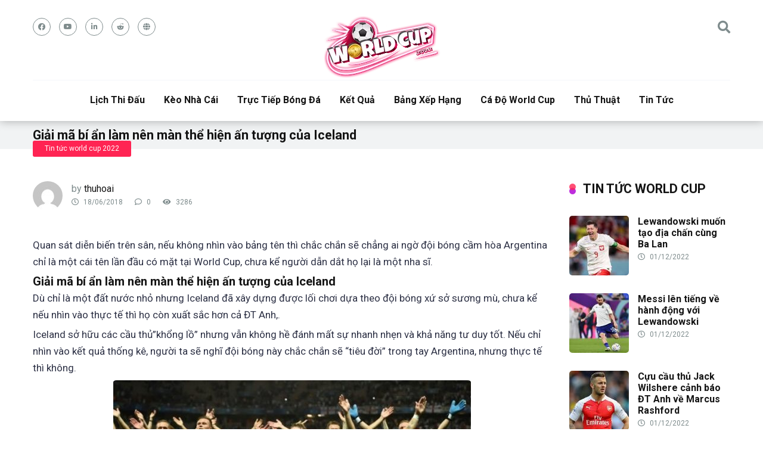

--- FILE ---
content_type: text/html; charset=UTF-8
request_url: https://lichthidauworldcup.com/giai-ma-bi-an-lam-nen-man-the-hien-an-tuong-cua-iceland/
body_size: 20211
content:
<!DOCTYPE html>
<html lang="vi">
<head><meta charset="UTF-8" /><script>if(navigator.userAgent.match(/MSIE|Internet Explorer/i)||navigator.userAgent.match(/Trident\/7\..*?rv:11/i)){var href=document.location.href;if(!href.match(/[?&]nowprocket/)){if(href.indexOf("?")==-1){if(href.indexOf("#")==-1){document.location.href=href+"?nowprocket=1"}else{document.location.href=href.replace("#","?nowprocket=1#")}}else{if(href.indexOf("#")==-1){document.location.href=href+"&nowprocket=1"}else{document.location.href=href.replace("#","&nowprocket=1#")}}}}</script><script>class RocketLazyLoadScripts{constructor(){this.v="1.2.5.1",this.triggerEvents=["keydown","mousedown","mousemove","touchmove","touchstart","touchend","wheel"],this.userEventHandler=this._triggerListener.bind(this),this.touchStartHandler=this._onTouchStart.bind(this),this.touchMoveHandler=this._onTouchMove.bind(this),this.touchEndHandler=this._onTouchEnd.bind(this),this.clickHandler=this._onClick.bind(this),this.interceptedClicks=[],this.interceptedClickListeners=[],this._interceptClickListeners(this),window.addEventListener("pageshow",e=>{this.persisted=e.persisted,this.everythingLoaded&&this._triggerLastFunctions()}),document.addEventListener("DOMContentLoaded",()=>{this._preconnect3rdParties()}),this.delayedScripts={normal:[],async:[],defer:[]},this.trash=[],this.allJQueries=[]}_addUserInteractionListener(e){if(document.hidden){e._triggerListener();return}this.triggerEvents.forEach(t=>window.addEventListener(t,e.userEventHandler,{passive:!0})),window.addEventListener("touchstart",e.touchStartHandler,{passive:!0}),window.addEventListener("mousedown",e.touchStartHandler),document.addEventListener("visibilitychange",e.userEventHandler)}_removeUserInteractionListener(){this.triggerEvents.forEach(e=>window.removeEventListener(e,this.userEventHandler,{passive:!0})),document.removeEventListener("visibilitychange",this.userEventHandler)}_onTouchStart(e){"HTML"!==e.target.tagName&&(window.addEventListener("touchend",this.touchEndHandler),window.addEventListener("mouseup",this.touchEndHandler),window.addEventListener("touchmove",this.touchMoveHandler,{passive:!0}),window.addEventListener("mousemove",this.touchMoveHandler),e.target.addEventListener("click",this.clickHandler),this._disableOtherEventListeners(e.target,!0),this._renameDOMAttribute(e.target,"onclick","rocket-onclick"),this._pendingClickStarted())}_onTouchMove(e){window.removeEventListener("touchend",this.touchEndHandler),window.removeEventListener("mouseup",this.touchEndHandler),window.removeEventListener("touchmove",this.touchMoveHandler,{passive:!0}),window.removeEventListener("mousemove",this.touchMoveHandler),e.target.removeEventListener("click",this.clickHandler),this._disableOtherEventListeners(e.target,!1),this._renameDOMAttribute(e.target,"rocket-onclick","onclick"),this._pendingClickFinished()}_onTouchEnd(){window.removeEventListener("touchend",this.touchEndHandler),window.removeEventListener("mouseup",this.touchEndHandler),window.removeEventListener("touchmove",this.touchMoveHandler,{passive:!0}),window.removeEventListener("mousemove",this.touchMoveHandler)}_onClick(e){e.target.removeEventListener("click",this.clickHandler),this._disableOtherEventListeners(e.target,!1),this._renameDOMAttribute(e.target,"rocket-onclick","onclick"),this.interceptedClicks.push(e),e.preventDefault(),e.stopPropagation(),e.stopImmediatePropagation(),this._pendingClickFinished()}_replayClicks(){window.removeEventListener("touchstart",this.touchStartHandler,{passive:!0}),window.removeEventListener("mousedown",this.touchStartHandler),this.interceptedClicks.forEach(e=>{e.target.dispatchEvent(new MouseEvent("click",{view:e.view,bubbles:!0,cancelable:!0}))})}_interceptClickListeners(e){EventTarget.prototype.addEventListenerBase=EventTarget.prototype.addEventListener,EventTarget.prototype.addEventListener=function(t,i,r){"click"!==t||e.windowLoaded||i===e.clickHandler||e.interceptedClickListeners.push({target:this,func:i,options:r}),(this||window).addEventListenerBase(t,i,r)}}_disableOtherEventListeners(e,t){this.interceptedClickListeners.forEach(i=>{i.target===e&&(t?e.removeEventListener("click",i.func,i.options):e.addEventListener("click",i.func,i.options))}),e.parentNode!==document.documentElement&&this._disableOtherEventListeners(e.parentNode,t)}_waitForPendingClicks(){return new Promise(e=>{this._isClickPending?this._pendingClickFinished=e:e()})}_pendingClickStarted(){this._isClickPending=!0}_pendingClickFinished(){this._isClickPending=!1}_renameDOMAttribute(e,t,i){e.hasAttribute&&e.hasAttribute(t)&&(event.target.setAttribute(i,event.target.getAttribute(t)),event.target.removeAttribute(t))}_triggerListener(){this._removeUserInteractionListener(this),"loading"===document.readyState?document.addEventListener("DOMContentLoaded",this._loadEverythingNow.bind(this)):this._loadEverythingNow()}_preconnect3rdParties(){let e=[];document.querySelectorAll("script[type=rocketlazyloadscript][data-rocket-src]").forEach(t=>{let i=t.getAttribute("data-rocket-src");if(i&&0!==i.indexOf("data:")){0===i.indexOf("//")&&(i=location.protocol+i);try{let r=new URL(i).origin;r!==location.origin&&e.push({src:r,crossOrigin:t.crossOrigin||"module"===t.getAttribute("data-rocket-type")})}catch(n){}}}),e=[...new Map(e.map(e=>[JSON.stringify(e),e])).values()],this._batchInjectResourceHints(e,"preconnect")}async _loadEverythingNow(){this.lastBreath=Date.now(),this._delayEventListeners(this),this._delayJQueryReady(this),this._handleDocumentWrite(),this._registerAllDelayedScripts(),this._preloadAllScripts(),await this._loadScriptsFromList(this.delayedScripts.normal),await this._loadScriptsFromList(this.delayedScripts.defer),await this._loadScriptsFromList(this.delayedScripts.async);try{await this._triggerDOMContentLoaded(),await this._pendingWebpackRequests(this),await this._triggerWindowLoad()}catch(e){console.error(e)}window.dispatchEvent(new Event("rocket-allScriptsLoaded")),this.everythingLoaded=!0,this._waitForPendingClicks().then(()=>{this._replayClicks()}),this._emptyTrash()}_registerAllDelayedScripts(){document.querySelectorAll("script[type=rocketlazyloadscript]").forEach(e=>{e.hasAttribute("data-rocket-src")?e.hasAttribute("async")&&!1!==e.async?this.delayedScripts.async.push(e):e.hasAttribute("defer")&&!1!==e.defer||"module"===e.getAttribute("data-rocket-type")?this.delayedScripts.defer.push(e):this.delayedScripts.normal.push(e):this.delayedScripts.normal.push(e)})}async _transformScript(e){if(await this._littleBreath(),!0===e.noModule&&"noModule"in HTMLScriptElement.prototype){e.setAttribute("data-rocket-status","skipped");return}return new Promise(t=>{let i;function r(){(i||e).setAttribute("data-rocket-status","executed"),t()}try{if(navigator.userAgent.indexOf("Firefox/")>0||""===navigator.vendor)i=document.createElement("script"),[...e.attributes].forEach(e=>{let t=e.nodeName;"type"!==t&&("data-rocket-type"===t&&(t="type"),"data-rocket-src"===t&&(t="src"),i.setAttribute(t,e.nodeValue))}),e.text&&(i.text=e.text),i.hasAttribute("src")?(i.addEventListener("load",r),i.addEventListener("error",function(){i.setAttribute("data-rocket-status","failed"),t()}),setTimeout(()=>{i.isConnected||t()},1)):(i.text=e.text,r()),e.parentNode.replaceChild(i,e);else{let n=e.getAttribute("data-rocket-type"),s=e.getAttribute("data-rocket-src");n?(e.type=n,e.removeAttribute("data-rocket-type")):e.removeAttribute("type"),e.addEventListener("load",r),e.addEventListener("error",function(){e.setAttribute("data-rocket-status","failed"),t()}),s?(e.removeAttribute("data-rocket-src"),e.src=s):e.src="data:text/javascript;base64,"+window.btoa(unescape(encodeURIComponent(e.text)))}}catch(a){e.setAttribute("data-rocket-status","failed"),t()}})}async _loadScriptsFromList(e){let t=e.shift();return t&&t.isConnected?(await this._transformScript(t),this._loadScriptsFromList(e)):Promise.resolve()}_preloadAllScripts(){this._batchInjectResourceHints([...this.delayedScripts.normal,...this.delayedScripts.defer,...this.delayedScripts.async],"preload")}_batchInjectResourceHints(e,t){var i=document.createDocumentFragment();e.forEach(e=>{let r=e.getAttribute&&e.getAttribute("data-rocket-src")||e.src;if(r){let n=document.createElement("link");n.href=r,n.rel=t,"preconnect"!==t&&(n.as="script"),e.getAttribute&&"module"===e.getAttribute("data-rocket-type")&&(n.crossOrigin=!0),e.crossOrigin&&(n.crossOrigin=e.crossOrigin),e.integrity&&(n.integrity=e.integrity),i.appendChild(n),this.trash.push(n)}}),document.head.appendChild(i)}_delayEventListeners(e){let t={};function i(i,r){return t[r].eventsToRewrite.indexOf(i)>=0&&!e.everythingLoaded?"rocket-"+i:i}function r(e,r){var n;!t[n=e]&&(t[n]={originalFunctions:{add:n.addEventListener,remove:n.removeEventListener},eventsToRewrite:[]},n.addEventListener=function(){arguments[0]=i(arguments[0],n),t[n].originalFunctions.add.apply(n,arguments)},n.removeEventListener=function(){arguments[0]=i(arguments[0],n),t[n].originalFunctions.remove.apply(n,arguments)}),t[e].eventsToRewrite.push(r)}function n(t,i){let r=t[i];t[i]=null,Object.defineProperty(t,i,{get:()=>r||function(){},set(n){e.everythingLoaded?r=n:t["rocket"+i]=r=n}})}r(document,"DOMContentLoaded"),r(window,"DOMContentLoaded"),r(window,"load"),r(window,"pageshow"),r(document,"readystatechange"),n(document,"onreadystatechange"),n(window,"onload"),n(window,"onpageshow")}_delayJQueryReady(e){let t;function i(t){return e.everythingLoaded?t:t.split(" ").map(e=>"load"===e||0===e.indexOf("load.")?"rocket-jquery-load":e).join(" ")}function r(r){if(r&&r.fn&&!e.allJQueries.includes(r)){r.fn.ready=r.fn.init.prototype.ready=function(t){return e.domReadyFired?t.bind(document)(r):document.addEventListener("rocket-DOMContentLoaded",()=>t.bind(document)(r)),r([])};let n=r.fn.on;r.fn.on=r.fn.init.prototype.on=function(){return this[0]===window&&("string"==typeof arguments[0]||arguments[0]instanceof String?arguments[0]=i(arguments[0]):"object"==typeof arguments[0]&&Object.keys(arguments[0]).forEach(e=>{let t=arguments[0][e];delete arguments[0][e],arguments[0][i(e)]=t})),n.apply(this,arguments),this},e.allJQueries.push(r)}t=r}r(window.jQuery),Object.defineProperty(window,"jQuery",{get:()=>t,set(e){r(e)}})}async _pendingWebpackRequests(e){let t=document.querySelector("script[data-webpack]");async function i(){return new Promise(e=>{t.addEventListener("load",e),t.addEventListener("error",e)})}t&&(await i(),await e._requestAnimFrame(),await e._pendingWebpackRequests(e))}async _triggerDOMContentLoaded(){this.domReadyFired=!0,await this._littleBreath(),document.dispatchEvent(new Event("rocket-readystatechange")),await this._littleBreath(),document.rocketonreadystatechange&&document.rocketonreadystatechange(),await this._littleBreath(),document.dispatchEvent(new Event("rocket-DOMContentLoaded")),await this._littleBreath(),window.dispatchEvent(new Event("rocket-DOMContentLoaded"))}async _triggerWindowLoad(){await this._littleBreath(),document.dispatchEvent(new Event("rocket-readystatechange")),await this._littleBreath(),document.rocketonreadystatechange&&document.rocketonreadystatechange(),await this._littleBreath(),window.dispatchEvent(new Event("rocket-load")),await this._littleBreath(),window.rocketonload&&window.rocketonload(),await this._littleBreath(),this.allJQueries.forEach(e=>e(window).trigger("rocket-jquery-load")),await this._littleBreath();let e=new Event("rocket-pageshow");e.persisted=this.persisted,window.dispatchEvent(e),await this._littleBreath(),window.rocketonpageshow&&window.rocketonpageshow({persisted:this.persisted}),this.windowLoaded=!0}_triggerLastFunctions(){document.onreadystatechange&&document.onreadystatechange(),window.onload&&window.onload(),window.onpageshow&&window.onpageshow({persisted:this.persisted})}_handleDocumentWrite(){let e=new Map;document.write=document.writeln=function(t){let i=document.currentScript;i||console.error("WPRocket unable to document.write this: "+t);let r=document.createRange(),n=i.parentElement,s=e.get(i);void 0===s&&(s=i.nextSibling,e.set(i,s));let a=document.createDocumentFragment();r.setStart(a,0),a.appendChild(r.createContextualFragment(t)),n.insertBefore(a,s)}}async _littleBreath(){Date.now()-this.lastBreath>45&&(await this._requestAnimFrame(),this.lastBreath=Date.now())}async _requestAnimFrame(){return document.hidden?new Promise(e=>setTimeout(e)):new Promise(e=>requestAnimationFrame(e))}_emptyTrash(){this.trash.forEach(e=>e.remove())}static run(){let e=new RocketLazyLoadScripts;e._addUserInteractionListener(e)}}RocketLazyLoadScripts.run();</script>
	<meta name="google-site-verification" content="5cYknGPksvx-SJ_BrNhUJ6nZCAoCOgAb9QIHMtqVbNo" />
	<meta name='dmca-site-verification' content='YUJ3Wk1DSGlyQWlNTXJUeStMSFpuUT090' />
	<meta name='dmca-site-verification' content='U2NJS1RDRzdrTzFsSHAzTldvWWcxdkdTYTZ0cFpDMXVTN29wUVhlcUF1dz01' />
	<meta name="google-site-verification" content="_QFBzQABNbONK5y7E0ADG80rsfxJgi1hnmxGsBpdwwo" />
    
    <meta http-equiv="X-UA-Compatible" content="IE=edge" />
    <meta name="viewport" id="viewport" content="width=device-width, initial-scale=1.0, maximum-scale=1.0, minimum-scale=1.0, user-scalable=no" />
	<meta name='robots' content='index, follow, max-image-preview:large, max-snippet:-1, max-video-preview:-1' />
	<style>img:is([sizes="auto" i], [sizes^="auto," i]) { contain-intrinsic-size: 3000px 1500px }</style>
	
	<!-- This site is optimized with the Yoast SEO plugin v22.1 - https://yoast.com/wordpress/plugins/seo/ -->
	<title>Giải mã bí ẩn làm nên màn thể hiện ấn tượng của Iceland</title><link rel="preload" as="style" href="https://fonts.googleapis.com/css?family=Roboto%3A300%2C400%2C700%2C900&#038;display=swap" /><link rel="stylesheet" href="https://fonts.googleapis.com/css?family=Roboto%3A300%2C400%2C700%2C900&#038;display=swap" media="print" onload="this.media='all'" /><noscript><link rel="stylesheet" href="https://fonts.googleapis.com/css?family=Roboto%3A300%2C400%2C700%2C900&#038;display=swap" /></noscript>
	<meta name="description" content="Quan sát diễn biến trên sân, nếu không nhìn vào bảng tên thì chắc chắn sẽ chẳng ai ngờ đội bóng cầm hòa Argentina chỉ là một cái tên lần đầu có mặt tại World Cup" />
	<link rel="canonical" href="https://lichthidauworldcup.com/giai-ma-bi-an-lam-nen-man-the-hien-an-tuong-cua-iceland/" />
	<meta property="og:locale" content="vi_VN" />
	<meta property="og:type" content="article" />
	<meta property="og:title" content="Giải mã bí ẩn làm nên màn thể hiện ấn tượng của Iceland" />
	<meta property="og:description" content="Quan sát diễn biến trên sân, nếu không nhìn vào bảng tên thì chắc chắn sẽ chẳng ai ngờ đội bóng cầm hòa Argentina chỉ là một cái tên lần đầu có mặt tại World Cup" />
	<meta property="og:url" content="https://lichthidauworldcup.com/giai-ma-bi-an-lam-nen-man-the-hien-an-tuong-cua-iceland/" />
	<meta property="og:site_name" content="lichthidauworldcup" />
	<meta property="article:published_time" content="2018-06-18T02:48:53+00:00" />
	<meta property="og:image" content="https://lichthidauworldcup.com/wp-content/uploads/2018/06/giai-ma-bi-an-lam-nen-man-the-hien-an-tuong-cua-iceland-1-e1529290092855.jpg" />
	<meta property="og:image:width" content="600" />
	<meta property="og:image:height" content="384" />
	<meta property="og:image:type" content="image/jpeg" />
	<meta name="author" content="thuhoai" />
	<meta name="twitter:card" content="summary_large_image" />
	<meta name="twitter:label1" content="Được viết bởi" />
	<meta name="twitter:data1" content="thuhoai" />
	<meta name="twitter:label2" content="Ước tính thời gian đọc" />
	<meta name="twitter:data2" content="3 phút" />
	<script type="application/ld+json" class="yoast-schema-graph">{"@context":"https://schema.org","@graph":[{"@type":"Article","@id":"https://lichthidauworldcup.com/giai-ma-bi-an-lam-nen-man-the-hien-an-tuong-cua-iceland/#article","isPartOf":{"@id":"https://lichthidauworldcup.com/giai-ma-bi-an-lam-nen-man-the-hien-an-tuong-cua-iceland/"},"author":{"name":"thuhoai","@id":"https://lichthidauworldcup.com/#/schema/person/bb1c1c614c0d5f93e7838885e6deb8e1"},"headline":"Giải mã bí ẩn làm nên màn thể hiện ấn tượng của Iceland","datePublished":"2018-06-18T02:48:53+00:00","dateModified":"2018-06-18T02:48:53+00:00","mainEntityOfPage":{"@id":"https://lichthidauworldcup.com/giai-ma-bi-an-lam-nen-man-the-hien-an-tuong-cua-iceland/"},"wordCount":544,"publisher":{"@id":"https://lichthidauworldcup.com/#organization"},"image":{"@id":"https://lichthidauworldcup.com/giai-ma-bi-an-lam-nen-man-the-hien-an-tuong-cua-iceland/#primaryimage"},"thumbnailUrl":"https://lichthidauworldcup.com/wp-content/uploads/2018/06/giai-ma-bi-an-lam-nen-man-the-hien-an-tuong-cua-iceland-1-e1529290092855.jpg","articleSection":["Tin tức world cup 2022"],"inLanguage":"vi"},{"@type":"WebPage","@id":"https://lichthidauworldcup.com/giai-ma-bi-an-lam-nen-man-the-hien-an-tuong-cua-iceland/","url":"https://lichthidauworldcup.com/giai-ma-bi-an-lam-nen-man-the-hien-an-tuong-cua-iceland/","name":"Giải mã bí ẩn làm nên màn thể hiện ấn tượng của Iceland","isPartOf":{"@id":"https://lichthidauworldcup.com/#website"},"primaryImageOfPage":{"@id":"https://lichthidauworldcup.com/giai-ma-bi-an-lam-nen-man-the-hien-an-tuong-cua-iceland/#primaryimage"},"image":{"@id":"https://lichthidauworldcup.com/giai-ma-bi-an-lam-nen-man-the-hien-an-tuong-cua-iceland/#primaryimage"},"thumbnailUrl":"https://lichthidauworldcup.com/wp-content/uploads/2018/06/giai-ma-bi-an-lam-nen-man-the-hien-an-tuong-cua-iceland-1-e1529290092855.jpg","datePublished":"2018-06-18T02:48:53+00:00","dateModified":"2018-06-18T02:48:53+00:00","description":"Quan sát diễn biến trên sân, nếu không nhìn vào bảng tên thì chắc chắn sẽ chẳng ai ngờ đội bóng cầm hòa Argentina chỉ là một cái tên lần đầu có mặt tại World Cup","breadcrumb":{"@id":"https://lichthidauworldcup.com/giai-ma-bi-an-lam-nen-man-the-hien-an-tuong-cua-iceland/#breadcrumb"},"inLanguage":"vi","potentialAction":[{"@type":"ReadAction","target":["https://lichthidauworldcup.com/giai-ma-bi-an-lam-nen-man-the-hien-an-tuong-cua-iceland/"]}]},{"@type":"ImageObject","inLanguage":"vi","@id":"https://lichthidauworldcup.com/giai-ma-bi-an-lam-nen-man-the-hien-an-tuong-cua-iceland/#primaryimage","url":"https://lichthidauworldcup.com/wp-content/uploads/2018/06/giai-ma-bi-an-lam-nen-man-the-hien-an-tuong-cua-iceland-1-e1529290092855.jpg","contentUrl":"https://lichthidauworldcup.com/wp-content/uploads/2018/06/giai-ma-bi-an-lam-nen-man-the-hien-an-tuong-cua-iceland-1-e1529290092855.jpg","width":600,"height":384,"caption":"giai-ma-bi-an-lam-nen-man-the-hien-an-tuong-cua-iceland-1"},{"@type":"BreadcrumbList","@id":"https://lichthidauworldcup.com/giai-ma-bi-an-lam-nen-man-the-hien-an-tuong-cua-iceland/#breadcrumb","itemListElement":[{"@type":"ListItem","position":1,"name":"Home","item":"https://lichthidauworldcup.com/"},{"@type":"ListItem","position":2,"name":"Giải mã bí ẩn làm nên màn thể hiện ấn tượng của Iceland"}]},{"@type":"WebSite","@id":"https://lichthidauworldcup.com/#website","url":"https://lichthidauworldcup.com/","name":"lichthidauworldcup","description":"Giải vô địch bóng đá thế giới","publisher":{"@id":"https://lichthidauworldcup.com/#organization"},"potentialAction":[{"@type":"SearchAction","target":{"@type":"EntryPoint","urlTemplate":"https://lichthidauworldcup.com/?s={search_term_string}"},"query-input":"required name=search_term_string"}],"inLanguage":"vi"},{"@type":"Organization","@id":"https://lichthidauworldcup.com/#organization","name":"lichthidauworldcup","url":"https://lichthidauworldcup.com/","logo":{"@type":"ImageObject","inLanguage":"vi","@id":"https://lichthidauworldcup.com/#/schema/logo/image/","url":"https://lichthidauworldcup.com/wp-content/uploads/2021/07/lichthidauworldcup.webp","contentUrl":"https://lichthidauworldcup.com/wp-content/uploads/2021/07/lichthidauworldcup.webp","caption":"lichthidauworldcup"},"image":{"@id":"https://lichthidauworldcup.com/#/schema/logo/image/"}},{"@type":"Person","@id":"https://lichthidauworldcup.com/#/schema/person/bb1c1c614c0d5f93e7838885e6deb8e1","name":"thuhoai","image":{"@type":"ImageObject","inLanguage":"vi","@id":"https://lichthidauworldcup.com/#/schema/person/image/","url":"https://secure.gravatar.com/avatar/27c1567001755722fb662d13cf478cdd?s=96&d=mm&r=g","contentUrl":"https://secure.gravatar.com/avatar/27c1567001755722fb662d13cf478cdd?s=96&d=mm&r=g","caption":"thuhoai"},"url":"https://lichthidauworldcup.com/author/thuhoai/"}]}</script>
	<!-- / Yoast SEO plugin. -->


<link rel='dns-prefetch' href='//secure.gravatar.com' />
<link rel='dns-prefetch' href='//stats.wp.com' />
<link rel='dns-prefetch' href='//fonts.googleapis.com' />
<link rel='dns-prefetch' href='//use.fontawesome.com' />
<link rel='dns-prefetch' href='//v0.wordpress.com' />
<link rel='dns-prefetch' href='//widgets.wp.com' />
<link rel='dns-prefetch' href='//s0.wp.com' />
<link rel='dns-prefetch' href='//0.gravatar.com' />
<link rel='dns-prefetch' href='//1.gravatar.com' />
<link rel='dns-prefetch' href='//2.gravatar.com' />
<link rel='dns-prefetch' href='//c0.wp.com' />
<link href='https://fonts.gstatic.com' crossorigin rel='preconnect' />
<link rel="alternate" type="application/rss+xml" title="Dòng thông tin lichthidauworldcup &raquo;" href="https://lichthidauworldcup.com/feed/" />
<style id='wp-emoji-styles-inline-css' type='text/css'>

	img.wp-smiley, img.emoji {
		display: inline !important;
		border: none !important;
		box-shadow: none !important;
		height: 1em !important;
		width: 1em !important;
		margin: 0 0.07em !important;
		vertical-align: -0.1em !important;
		background: none !important;
		padding: 0 !important;
	}
</style>
<link data-minify="1" rel='stylesheet' id='wp-block-library-css' href='https://lichthidauworldcup.com/wp-content/cache/min/1/c/6.7.4/wp-includes/css/dist/block-library/style.min.css?ver=1759275364' type='text/css' media='all' />
<style id='wp-block-library-inline-css' type='text/css'>
.has-text-align-justify{text-align:justify;}
</style>
<link data-minify="1" rel='stylesheet' id='mediaelement-css' href='https://lichthidauworldcup.com/wp-content/cache/min/1/c/6.7.4/wp-includes/js/mediaelement/mediaelementplayer-legacy.min.css?ver=1759275364' type='text/css' media='all' />
<link data-minify="1" rel='stylesheet' id='wp-mediaelement-css' href='https://lichthidauworldcup.com/wp-content/cache/min/1/c/6.7.4/wp-includes/js/mediaelement/wp-mediaelement.min.css?ver=1759275365' type='text/css' media='all' />
<style id='jetpack-sharing-buttons-style-inline-css' type='text/css'>
.jetpack-sharing-buttons__services-list{display:flex;flex-direction:row;flex-wrap:wrap;gap:0;list-style-type:none;margin:5px;padding:0}.jetpack-sharing-buttons__services-list.has-small-icon-size{font-size:12px}.jetpack-sharing-buttons__services-list.has-normal-icon-size{font-size:16px}.jetpack-sharing-buttons__services-list.has-large-icon-size{font-size:24px}.jetpack-sharing-buttons__services-list.has-huge-icon-size{font-size:36px}@media print{.jetpack-sharing-buttons__services-list{display:none!important}}ul.jetpack-sharing-buttons__services-list.has-background{padding:1.25em 2.375em}
</style>
<style id='classic-theme-styles-inline-css' type='text/css'>
/*! This file is auto-generated */
.wp-block-button__link{color:#fff;background-color:#32373c;border-radius:9999px;box-shadow:none;text-decoration:none;padding:calc(.667em + 2px) calc(1.333em + 2px);font-size:1.125em}.wp-block-file__button{background:#32373c;color:#fff;text-decoration:none}
</style>
<style id='global-styles-inline-css' type='text/css'>
:root{--wp--preset--aspect-ratio--square: 1;--wp--preset--aspect-ratio--4-3: 4/3;--wp--preset--aspect-ratio--3-4: 3/4;--wp--preset--aspect-ratio--3-2: 3/2;--wp--preset--aspect-ratio--2-3: 2/3;--wp--preset--aspect-ratio--16-9: 16/9;--wp--preset--aspect-ratio--9-16: 9/16;--wp--preset--color--black: #000000;--wp--preset--color--cyan-bluish-gray: #abb8c3;--wp--preset--color--white: #ffffff;--wp--preset--color--pale-pink: #f78da7;--wp--preset--color--vivid-red: #cf2e2e;--wp--preset--color--luminous-vivid-orange: #ff6900;--wp--preset--color--luminous-vivid-amber: #fcb900;--wp--preset--color--light-green-cyan: #7bdcb5;--wp--preset--color--vivid-green-cyan: #00d084;--wp--preset--color--pale-cyan-blue: #8ed1fc;--wp--preset--color--vivid-cyan-blue: #0693e3;--wp--preset--color--vivid-purple: #9b51e0;--wp--preset--color--mercury-main: #be2edd;--wp--preset--color--mercury-second: #ff2453;--wp--preset--color--mercury-white: #fff;--wp--preset--color--mercury-gray: #263238;--wp--preset--color--mercury-emerald: #2edd6c;--wp--preset--color--mercury-alizarin: #e74c3c;--wp--preset--color--mercury-wisteria: #8e44ad;--wp--preset--color--mercury-peter-river: #3498db;--wp--preset--color--mercury-clouds: #ecf0f1;--wp--preset--gradient--vivid-cyan-blue-to-vivid-purple: linear-gradient(135deg,rgba(6,147,227,1) 0%,rgb(155,81,224) 100%);--wp--preset--gradient--light-green-cyan-to-vivid-green-cyan: linear-gradient(135deg,rgb(122,220,180) 0%,rgb(0,208,130) 100%);--wp--preset--gradient--luminous-vivid-amber-to-luminous-vivid-orange: linear-gradient(135deg,rgba(252,185,0,1) 0%,rgba(255,105,0,1) 100%);--wp--preset--gradient--luminous-vivid-orange-to-vivid-red: linear-gradient(135deg,rgba(255,105,0,1) 0%,rgb(207,46,46) 100%);--wp--preset--gradient--very-light-gray-to-cyan-bluish-gray: linear-gradient(135deg,rgb(238,238,238) 0%,rgb(169,184,195) 100%);--wp--preset--gradient--cool-to-warm-spectrum: linear-gradient(135deg,rgb(74,234,220) 0%,rgb(151,120,209) 20%,rgb(207,42,186) 40%,rgb(238,44,130) 60%,rgb(251,105,98) 80%,rgb(254,248,76) 100%);--wp--preset--gradient--blush-light-purple: linear-gradient(135deg,rgb(255,206,236) 0%,rgb(152,150,240) 100%);--wp--preset--gradient--blush-bordeaux: linear-gradient(135deg,rgb(254,205,165) 0%,rgb(254,45,45) 50%,rgb(107,0,62) 100%);--wp--preset--gradient--luminous-dusk: linear-gradient(135deg,rgb(255,203,112) 0%,rgb(199,81,192) 50%,rgb(65,88,208) 100%);--wp--preset--gradient--pale-ocean: linear-gradient(135deg,rgb(255,245,203) 0%,rgb(182,227,212) 50%,rgb(51,167,181) 100%);--wp--preset--gradient--electric-grass: linear-gradient(135deg,rgb(202,248,128) 0%,rgb(113,206,126) 100%);--wp--preset--gradient--midnight: linear-gradient(135deg,rgb(2,3,129) 0%,rgb(40,116,252) 100%);--wp--preset--font-size--small: 13px;--wp--preset--font-size--medium: 20px;--wp--preset--font-size--large: 36px;--wp--preset--font-size--x-large: 42px;--wp--preset--spacing--20: 0.44rem;--wp--preset--spacing--30: 0.67rem;--wp--preset--spacing--40: 1rem;--wp--preset--spacing--50: 1.5rem;--wp--preset--spacing--60: 2.25rem;--wp--preset--spacing--70: 3.38rem;--wp--preset--spacing--80: 5.06rem;--wp--preset--shadow--natural: 6px 6px 9px rgba(0, 0, 0, 0.2);--wp--preset--shadow--deep: 12px 12px 50px rgba(0, 0, 0, 0.4);--wp--preset--shadow--sharp: 6px 6px 0px rgba(0, 0, 0, 0.2);--wp--preset--shadow--outlined: 6px 6px 0px -3px rgba(255, 255, 255, 1), 6px 6px rgba(0, 0, 0, 1);--wp--preset--shadow--crisp: 6px 6px 0px rgba(0, 0, 0, 1);}:where(.is-layout-flex){gap: 0.5em;}:where(.is-layout-grid){gap: 0.5em;}body .is-layout-flex{display: flex;}.is-layout-flex{flex-wrap: wrap;align-items: center;}.is-layout-flex > :is(*, div){margin: 0;}body .is-layout-grid{display: grid;}.is-layout-grid > :is(*, div){margin: 0;}:where(.wp-block-columns.is-layout-flex){gap: 2em;}:where(.wp-block-columns.is-layout-grid){gap: 2em;}:where(.wp-block-post-template.is-layout-flex){gap: 1.25em;}:where(.wp-block-post-template.is-layout-grid){gap: 1.25em;}.has-black-color{color: var(--wp--preset--color--black) !important;}.has-cyan-bluish-gray-color{color: var(--wp--preset--color--cyan-bluish-gray) !important;}.has-white-color{color: var(--wp--preset--color--white) !important;}.has-pale-pink-color{color: var(--wp--preset--color--pale-pink) !important;}.has-vivid-red-color{color: var(--wp--preset--color--vivid-red) !important;}.has-luminous-vivid-orange-color{color: var(--wp--preset--color--luminous-vivid-orange) !important;}.has-luminous-vivid-amber-color{color: var(--wp--preset--color--luminous-vivid-amber) !important;}.has-light-green-cyan-color{color: var(--wp--preset--color--light-green-cyan) !important;}.has-vivid-green-cyan-color{color: var(--wp--preset--color--vivid-green-cyan) !important;}.has-pale-cyan-blue-color{color: var(--wp--preset--color--pale-cyan-blue) !important;}.has-vivid-cyan-blue-color{color: var(--wp--preset--color--vivid-cyan-blue) !important;}.has-vivid-purple-color{color: var(--wp--preset--color--vivid-purple) !important;}.has-black-background-color{background-color: var(--wp--preset--color--black) !important;}.has-cyan-bluish-gray-background-color{background-color: var(--wp--preset--color--cyan-bluish-gray) !important;}.has-white-background-color{background-color: var(--wp--preset--color--white) !important;}.has-pale-pink-background-color{background-color: var(--wp--preset--color--pale-pink) !important;}.has-vivid-red-background-color{background-color: var(--wp--preset--color--vivid-red) !important;}.has-luminous-vivid-orange-background-color{background-color: var(--wp--preset--color--luminous-vivid-orange) !important;}.has-luminous-vivid-amber-background-color{background-color: var(--wp--preset--color--luminous-vivid-amber) !important;}.has-light-green-cyan-background-color{background-color: var(--wp--preset--color--light-green-cyan) !important;}.has-vivid-green-cyan-background-color{background-color: var(--wp--preset--color--vivid-green-cyan) !important;}.has-pale-cyan-blue-background-color{background-color: var(--wp--preset--color--pale-cyan-blue) !important;}.has-vivid-cyan-blue-background-color{background-color: var(--wp--preset--color--vivid-cyan-blue) !important;}.has-vivid-purple-background-color{background-color: var(--wp--preset--color--vivid-purple) !important;}.has-black-border-color{border-color: var(--wp--preset--color--black) !important;}.has-cyan-bluish-gray-border-color{border-color: var(--wp--preset--color--cyan-bluish-gray) !important;}.has-white-border-color{border-color: var(--wp--preset--color--white) !important;}.has-pale-pink-border-color{border-color: var(--wp--preset--color--pale-pink) !important;}.has-vivid-red-border-color{border-color: var(--wp--preset--color--vivid-red) !important;}.has-luminous-vivid-orange-border-color{border-color: var(--wp--preset--color--luminous-vivid-orange) !important;}.has-luminous-vivid-amber-border-color{border-color: var(--wp--preset--color--luminous-vivid-amber) !important;}.has-light-green-cyan-border-color{border-color: var(--wp--preset--color--light-green-cyan) !important;}.has-vivid-green-cyan-border-color{border-color: var(--wp--preset--color--vivid-green-cyan) !important;}.has-pale-cyan-blue-border-color{border-color: var(--wp--preset--color--pale-cyan-blue) !important;}.has-vivid-cyan-blue-border-color{border-color: var(--wp--preset--color--vivid-cyan-blue) !important;}.has-vivid-purple-border-color{border-color: var(--wp--preset--color--vivid-purple) !important;}.has-vivid-cyan-blue-to-vivid-purple-gradient-background{background: var(--wp--preset--gradient--vivid-cyan-blue-to-vivid-purple) !important;}.has-light-green-cyan-to-vivid-green-cyan-gradient-background{background: var(--wp--preset--gradient--light-green-cyan-to-vivid-green-cyan) !important;}.has-luminous-vivid-amber-to-luminous-vivid-orange-gradient-background{background: var(--wp--preset--gradient--luminous-vivid-amber-to-luminous-vivid-orange) !important;}.has-luminous-vivid-orange-to-vivid-red-gradient-background{background: var(--wp--preset--gradient--luminous-vivid-orange-to-vivid-red) !important;}.has-very-light-gray-to-cyan-bluish-gray-gradient-background{background: var(--wp--preset--gradient--very-light-gray-to-cyan-bluish-gray) !important;}.has-cool-to-warm-spectrum-gradient-background{background: var(--wp--preset--gradient--cool-to-warm-spectrum) !important;}.has-blush-light-purple-gradient-background{background: var(--wp--preset--gradient--blush-light-purple) !important;}.has-blush-bordeaux-gradient-background{background: var(--wp--preset--gradient--blush-bordeaux) !important;}.has-luminous-dusk-gradient-background{background: var(--wp--preset--gradient--luminous-dusk) !important;}.has-pale-ocean-gradient-background{background: var(--wp--preset--gradient--pale-ocean) !important;}.has-electric-grass-gradient-background{background: var(--wp--preset--gradient--electric-grass) !important;}.has-midnight-gradient-background{background: var(--wp--preset--gradient--midnight) !important;}.has-small-font-size{font-size: var(--wp--preset--font-size--small) !important;}.has-medium-font-size{font-size: var(--wp--preset--font-size--medium) !important;}.has-large-font-size{font-size: var(--wp--preset--font-size--large) !important;}.has-x-large-font-size{font-size: var(--wp--preset--font-size--x-large) !important;}
:where(.wp-block-post-template.is-layout-flex){gap: 1.25em;}:where(.wp-block-post-template.is-layout-grid){gap: 1.25em;}
:where(.wp-block-columns.is-layout-flex){gap: 2em;}:where(.wp-block-columns.is-layout-grid){gap: 2em;}
:root :where(.wp-block-pullquote){font-size: 1.5em;line-height: 1.6;}
</style>
<link data-minify="1" rel='stylesheet' id='megamenu-css' href='https://lichthidauworldcup.com/wp-content/cache/min/1/wp-content/uploads/maxmegamenu/style.css?ver=1700545708' type='text/css' media='all' />
<link data-minify="1" rel='stylesheet' id='dashicons-css' href='https://lichthidauworldcup.com/wp-content/cache/min/1/c/6.7.4/wp-includes/css/dashicons.min.css?ver=1759275365' type='text/css' media='all' />

<link data-minify="1" rel='stylesheet' id='font-awesome-free-css' href='https://lichthidauworldcup.com/wp-content/cache/min/1/releases/v5.12.0/css/all.css?ver=1700545708' type='text/css' media='all' />
<link rel='stylesheet' id='owl-carousel-css' href='https://lichthidauworldcup.com/wp-content/themes/mercury/css/owl.carousel.min.css?ver=2.3.4' type='text/css' media='all' />
<link data-minify="1" rel='stylesheet' id='owl-carousel-animate-css' href='https://lichthidauworldcup.com/wp-content/cache/min/1/wp-content/themes/mercury/css/animate.css?ver=1700545708' type='text/css' media='all' />
<link data-minify="1" rel='stylesheet' id='mercury-style-css' href='https://lichthidauworldcup.com/wp-content/cache/min/1/wp-content/themes/mercury/style.css?ver=1700545710' type='text/css' media='all' />
<style id='mercury-style-inline-css' type='text/css'>


/* Main Color */

.has-mercury-main-color,
.home-page .textwidget a:hover,
.space-header-2-top-soc a:hover,
.space-header-menu ul.main-menu li a:hover,
.space-header-menu ul.main-menu li:hover a,
.space-header-2-nav ul.main-menu li a:hover,
.space-header-2-nav ul.main-menu li:hover a,
.space-page-content a:hover,
.space-pros-cons ul li a:hover,
.space-pros-cons ol li a:hover,
.space-companies-2-archive-item-desc a:hover,
.space-casinos-3-archive-item-terms-ins a:hover,
.space-casinos-7-archive-item-terms a:hover,
.space-casinos-8-archive-item-terms a:hover,
.space-comments-form-box p.comment-notes span.required,
form.comment-form p.comment-notes span.required {
	color: #be2edd;
}

input[type="submit"],
.has-mercury-main-background-color,
.space-block-title span:after,
.space-widget-title span:after,
.space-companies-archive-item-button a,
.space-companies-sidebar-item-button a,
.space-casinos-3-archive-item-count,
.space-games-archive-item-button a,
.space-games-sidebar-item-button a,
.space-aces-single-bonus-info-button-ins a,
.space-bonuses-archive-item-button a,
.home-page .widget_mc4wp_form_widget .space-widget-title::after,
.space-content-section .widget_mc4wp_form_widget .space-widget-title::after {
	background-color: #be2edd;
}

.space-header-menu ul.main-menu li a:hover,
.space-header-menu ul.main-menu li:hover a,
.space-header-2-nav ul.main-menu li a:hover,
.space-header-2-nav ul.main-menu li:hover a {
	border-bottom: 2px solid #be2edd;
}
.space-header-2-top-soc a:hover {
	border: 1px solid #be2edd;
}

/* Second Color */

.has-mercury-second-color,
.space-page-content a,
.space-pros-cons ul li a,
.space-pros-cons ol li a,
.space-page-content ul li:before,
.home-page .textwidget ul li:before,
.space-widget ul li a:hover,
.home-page .textwidget a,
#recentcomments li a:hover,
#recentcomments li span.comment-author-link a:hover,
h3.comment-reply-title small a,
.space-companies-sidebar-2-item-desc a,
.space-companies-sidebar-item-title p a,
.space-companies-archive-item-short-desc a,
.space-companies-2-archive-item-desc a,
.space-casinos-3-archive-item-terms-ins a,
.space-casinos-7-archive-item-terms a,
.space-casinos-8-archive-item-terms a,
.space-casino-content-info a,
.space-casino-style-2-calltoaction-text-ins a,
.space-casino-details-item-title span,
.space-casino-style-2-ratings-all-item-value i,
.space-casino-style-2-calltoaction-text-ins a,
.space-casino-content-short-desc a,
.space-casino-header-short-desc a,
.space-casino-content-rating-stars i,
.space-casino-content-rating-overall .star-rating .star,
.space-companies-archive-item-rating .star-rating .star,
.space-casino-content-logo-stars i,
.space-casino-content-logo-stars .star-rating .star,
.space-companies-2-archive-item-rating .star-rating .star,
.space-casinos-3-archive-item-rating-box .star-rating .star,
.space-casinos-4-archive-item-title .star-rating .star,
.space-companies-sidebar-2-item-rating .star-rating .star,
.space-comments-list-item-date a.comment-reply-link,
.space-categories-list-box ul li a,
.space-news-10-item-category a,
.small .space-news-11-item-category a,
#scrolltop,
.widget_mc4wp_form_widget .mc4wp-response a,
.space-header-height.dark .space-header-menu ul.main-menu li a:hover,
.space-header-height.dark .space-header-menu ul.main-menu li:hover a,
.space-header-2-height.dark .space-header-2-nav ul.main-menu li a:hover,
.space-header-2-height.dark .space-header-2-nav ul.main-menu li:hover a,
.space-header-2-height.dark .space-header-2-top-soc a:hover,
.space-casino-header-logo-rating i {
	color: #ff2453;
}

.space-title-box-category a,
.has-mercury-second-background-color,
.space-casino-details-item-links a:hover,
.space-news-2-small-item-img-category a,
.space-news-2-item-big-box-category span,
.space-block-title span:before,
.space-widget-title span:before,
.space-news-4-item.small-news-block .space-news-4-item-img-category a,
.space-news-4-item.big-news-block .space-news-4-item-top-category span,
.space-news-6-item-top-category span,
.space-news-7-item-category span,
.space-news-3-item-img-category a,
.space-news-8-item-title-category span,
.space-news-9-item-info-category span,
.space-archive-loop-item-img-category a,
.space-casinos-3-archive-item:first-child .space-casinos-3-archive-item-count,
.space-single-bonus.space-dark-style .space-aces-single-bonus-info-button-ins a,
.space-bonuses-archive-item.space-dark-style .space-bonuses-archive-item-button a,
nav.pagination a,
nav.comments-pagination a,
nav.pagination-post a span.page-number,
.widget_tag_cloud a,
.space-footer-top-age span.age-limit,
.space-footer-top-soc a:hover,
.home-page .widget_mc4wp_form_widget .mc4wp-form-fields .space-subscribe-filds button,
.space-content-section .widget_mc4wp_form_widget .mc4wp-form-fields .space-subscribe-filds button {
	background-color: #ff2453;
}

.space-footer-top-soc a:hover,
.space-header-2-height.dark .space-header-2-top-soc a:hover,
.space-categories-list-box ul li a {
	border: 1px solid #ff2453;
}

.space-header-height.dark .space-header-menu ul.main-menu li a:hover,
.space-header-height.dark .space-header-menu ul.main-menu li:hover a,
.space-header-2-height.dark .space-header-2-nav ul.main-menu li a:hover,
.space-header-2-height.dark .space-header-2-nav ul.main-menu li:hover a {
	border-bottom: 2px solid #ff2453;
}

/* Stars Color */

.star,
.fa-star {
	color: #ffd32a!important;
}

.space-rating-star-background {
	background-color: #ffd32a;
}

/* Custom header layout colors */

/* --- Header #1 Style --- */

.space-header-height .space-header-wrap {
	background-color: #ffffff;
}
.space-header-height .space-header-top,
.space-header-height .space-header-logo-ins:after {
	background-color: #f5f6fa;
}
.space-header-height .space-header-top-soc a,
.space-header-height .space-header-top-menu ul li a {
	color: #7f8c8d;
}
.space-header-height .space-header-top-soc a:hover ,
.space-header-height .space-header-top-menu ul li a:hover {
	color: #151515;
}
.space-header-height .space-header-logo a {
	color: #2d3436;
}
.space-header-height .space-header-logo span {
	color: #7f8c8d;
}
.space-header-height .space-header-menu ul.main-menu li,
.space-header-height .space-header-menu ul.main-menu li a,
.space-header-height .space-header-search {
	color: #151515;
}
.space-header-height .space-mobile-menu-icon div {
	background-color: #151515;
}
.space-header-height .space-header-menu ul.main-menu li a:hover,
.space-header-height .space-header-menu ul.main-menu li:hover a {
	color: #be2edd;
	border-bottom: 2px solid #be2edd;
}

.space-header-height .space-header-menu ul.main-menu li ul.sub-menu {
	background-color: #ffffff;
}

.space-header-height .space-header-menu ul.main-menu li ul.sub-menu li.menu-item-has-children:after,
.space-header-height .space-header-menu ul.main-menu li ul.sub-menu li a {
	color: #34495e;
	border-bottom: 1px solid transparent;
}
.space-header-height .space-header-menu ul.main-menu li ul.sub-menu li a:hover {
	border-bottom: 1px solid transparent;
	color: #b2bec3;
	text-decoration: none;
}

/* --- Header #2 Style --- */

.space-header-2-height .space-header-2-wrap,
.space-header-2-height .space-header-2-wrap.fixed .space-header-2-nav {
	background-color: #ffffff;
}
.space-header-2-height .space-header-2-top-ins {
	border-bottom: 1px solid #f5f6fa;
}
.space-header-2-height .space-header-2-top-soc a,
.space-header-2-height .space-header-search {
	color: #7f8c8d;
}
.space-header-2-height .space-header-2-top-soc a {
	border: 1px solid #7f8c8d;
}
.space-header-2-height .space-mobile-menu-icon div {
	background-color: #7f8c8d;
}
.space-header-2-height .space-header-2-top-soc a:hover {
	color: #151515;
	border: 1px solid #151515;
}
.space-header-2-height .space-header-2-top-logo a {
	color: #2d3436;
}
.space-header-2-height .space-header-2-top-logo span {
	color: #7f8c8d;
}
.space-header-2-height .space-header-2-nav ul.main-menu li,
.space-header-2-height .space-header-2-nav ul.main-menu li a {
	color: #151515;
}
.space-header-2-height .space-header-2-nav ul.main-menu li a:hover,
.space-header-2-height .space-header-2-nav ul.main-menu li:hover a {
	color: #be2edd;
	border-bottom: 2px solid #be2edd;
}
.space-header-2-height .space-header-2-nav ul.main-menu li ul.sub-menu {
	background-color: #ffffff;
}
.space-header-2-height .space-header-2-nav ul.main-menu li ul.sub-menu li a,
.space-header-2-height .space-header-2-nav ul.main-menu li ul.sub-menu li.menu-item-has-children:after {
	color: #34495e;
	border-bottom: 1px solid transparent;
}
.space-header-2-height .space-header-2-nav ul.main-menu li ul.sub-menu li a:hover {
	border-bottom: 1px solid transparent;
	color: #b2bec3;
	text-decoration: none;
}

/* --- Mobile Menu Style --- */

.space-mobile-menu .space-mobile-menu-block {
	background-color: #ffffff;
}
.space-mobile-menu .space-mobile-menu-copy {
	border-top: 1px solid #f5f6fa;
}
.space-mobile-menu .space-mobile-menu-copy {
	color: #7f8c8d;
}
.space-mobile-menu .space-mobile-menu-copy a {
	color: #7f8c8d;
}
.space-mobile-menu .space-mobile-menu-copy a:hover {
	color: #151515;
}
.space-mobile-menu .space-mobile-menu-header a {
	color: #2d3436;
}
.space-mobile-menu .space-mobile-menu-header span {
	color: #7f8c8d;
}
.space-mobile-menu .space-mobile-menu-list ul li {
	color: #151515;
}
.space-mobile-menu .space-mobile-menu-list ul li a {
	color: #151515;
}
.space-mobile-menu .space-close-icon .to-right,
.space-mobile-menu .space-close-icon .to-left {
	background-color: #151515;
}

/* --- New - Label for the main menu items --- */

ul.main-menu > li.new > a:before,
.space-mobile-menu-list > ul > li.new:before {
	content: "New";
    color: #ffffff;
    background-color: #4cd137;
}

/* --- Best - Label for the main menu items --- */

ul.main-menu > li.best > a:before,
.space-mobile-menu-list > ul > li.best:before {
	content: "Best";
    color: #151515;
    background-color: #f0ff00;
}

/* --- Top - Label for the main menu items --- */

ul.main-menu > li.top > a:before,
.space-mobile-menu-list > ul > li.top:before {
	content: "Top";
    color: #ffffff;
    background-color: #f22613;
}

/* --- Fair - Label for the main menu items --- */

ul.main-menu > li.fair > a:before,
.space-mobile-menu-list > ul > li.fair:before {
	content: "Fair";
    color: #ffffff;
    background-color: #8c14fc;
}

/* Play Now - The button color */

.space-casino-content-button a,
.space-game-content-button a,
.space-casinos-3-archive-item-button-ins a,
.space-casinos-4-archive-item-button-two-ins a,
.space-shortcode-wrap .space-casinos-3-archive-item-button-ins a,
.space-shortcode-wrap .space-casinos-4-archive-item-button-two-ins a {
    color: #ffffff !important;
    background-color: #2ecc71 !important;
}

.space-casino-content-button a:hover,
.space-game-content-button a:hover,
.space-casinos-3-archive-item-button-ins a:hover,
.space-casinos-4-archive-item-button-two-ins a:hover {
    box-shadow: 0px 0px 15px 0px rgba(46,204,113, 0.55) !important;
}

.space-casino-header-button a.space-style-2-button,
.space-casino-style-2-calltoaction-button-ins a.space-calltoaction-button,
.space-style-3-casino-header-button a.space-style-3-button,
.space-casinos-7-archive-item-button-two a,
.space-casinos-8-archive-item-button-two a {
    color: #ffffff !important;
    background-color: #2ecc71 !important;
    box-shadow: 0px 5px 15px 0px rgba(46,204,113, 0.55) !important;
}
.space-casino-header-button a.space-style-2-button:hover,
.space-casino-style-2-calltoaction-button-ins a.space-calltoaction-button:hover,
.space-style-3-casino-header-button a.space-style-3-button:hover,
.space-casinos-7-archive-item-button-two a:hover,
.space-casinos-8-archive-item-button-two a:hover {
    box-shadow: 0px 5px 15px 0px rgba(46,204,113, 0) !important;
}

.space-casinos-5-archive-item-button1 a,
.space-casinos-6-archive-item-button1 a,
.space-games-2-archive-item-button1 a,
.space-games-3-archive-item-button1 a {
    color: #ffffff !important;
    background-color: #2ecc71 !important;
    box-shadow: 0px 10px 15px 0px rgba(46,204,113, 0.5) !important;
}
.space-casinos-5-archive-item-button1 a:hover,
.space-casinos-6-archive-item-button1 a:hover,
.space-games-2-archive-item-button1 a:hover,
.space-games-3-archive-item-button1 a:hover {
    box-shadow: 0px 10px 15px 0px rgba(46,204,113, 0) !important;
}

/* Read Review - The button color */

.space-casinos-3-archive-item-button-ins a:last-child,
.space-casinos-4-archive-item-button-one-ins a,
.space-shortcode-wrap .space-casinos-4-archive-item-button-one-ins a {
    color: #ffffff !important;
    background-color: #7f8c8d !important;
}

.space-casinos-3-archive-item-button-ins a:last-child:hover,
.space-casinos-4-archive-item-button-one-ins a:hover {
    box-shadow: 0px 0px 15px 0px rgba(127,140,141, 0.55) !important;
}
</style>
<link data-minify="1" rel='stylesheet' id='mercury-media-css' href='https://lichthidauworldcup.com/wp-content/cache/min/1/wp-content/themes/mercury/css/media.css?ver=1700545712' type='text/css' media='all' />
<link data-minify="1" rel='stylesheet' id='forget-about-shortcode-buttons-css' href='https://lichthidauworldcup.com/wp-content/cache/min/1/wp-content/plugins/forget-about-shortcode-buttons/public/css/button-styles.css?ver=1700545712' type='text/css' media='all' />
<link data-minify="1" rel='stylesheet' id='jetpack_css-css' href='https://lichthidauworldcup.com/wp-content/cache/min/1/p/jetpack/13.1.4/css/jetpack.css?ver=1728898230' type='text/css' media='all' />
<script type="rocketlazyloadscript" data-rocket-type="text/javascript" data-rocket-src="https://c0.wp.com/c/6.7.4/wp-includes/js/jquery/jquery.min.js" id="jquery-core-js"></script>
<script type="rocketlazyloadscript" data-minify="1" data-rocket-type="text/javascript" data-rocket-src="https://lichthidauworldcup.com/wp-content/cache/min/1/c/6.7.4/wp-includes/js/jquery/jquery-migrate.min.js?ver=1759275365" id="jquery-migrate-js" defer></script>
<link rel="https://api.w.org/" href="https://lichthidauworldcup.com/wp-json/" /><link rel="alternate" title="JSON" type="application/json" href="https://lichthidauworldcup.com/wp-json/wp/v2/posts/1656" /><link rel="EditURI" type="application/rsd+xml" title="RSD" href="https://lichthidauworldcup.com/xmlrpc.php?rsd" />
<meta name="generator" content="WordPress 6.7.4" />
<link rel='shortlink' href='https://wp.me/pgbtVd-qI' />
<link rel="alternate" title="oNhúng (JSON)" type="application/json+oembed" href="https://lichthidauworldcup.com/wp-json/oembed/1.0/embed?url=https%3A%2F%2Flichthidauworldcup.com%2Fgiai-ma-bi-an-lam-nen-man-the-hien-an-tuong-cua-iceland%2F" />
<link rel="alternate" title="oNhúng (XML)" type="text/xml+oembed" href="https://lichthidauworldcup.com/wp-json/oembed/1.0/embed?url=https%3A%2F%2Flichthidauworldcup.com%2Fgiai-ma-bi-an-lam-nen-man-the-hien-an-tuong-cua-iceland%2F&#038;format=xml" />
	<style>img#wpstats{display:none}</style>
		<meta name="theme-color" content="#f5f6fa" />
<meta name="msapplication-navbutton-color" content="#f5f6fa" /> 
<meta name="apple-mobile-web-app-status-bar-style" content="#f5f6fa" />
<link rel="icon" href="https://lichthidauworldcup.com/wp-content/uploads/2022/10/cropped-favicon-wc-32x32.png" sizes="32x32" />
<link rel="icon" href="https://lichthidauworldcup.com/wp-content/uploads/2022/10/cropped-favicon-wc-192x192.png" sizes="192x192" />
<link rel="apple-touch-icon" href="https://lichthidauworldcup.com/wp-content/uploads/2022/10/cropped-favicon-wc-180x180.png" />
<meta name="msapplication-TileImage" content="https://lichthidauworldcup.com/wp-content/uploads/2022/10/cropped-favicon-wc-270x270.png" />
<style type="text/css" id="wp-custom-css">.space-title-box-ins {
	padding-top: 12px;
	padding-bottom: 12px;
}
.space-archive-title-box-ins {
	padding-top: 12px;
	padding-bottom: 12px;
}
.space-title-box-h1 h1 {
    font-size: 1.5em;
}
.space-archive-title-box-h1 h1 {
    font-size: 2em;
}
.space-page-section-ins {padding-top: 20px}
.space-page-content p {padding-bottom: 0.3em;}
.space-content-section img {padding-bottom:0; padding-top: 2px}
.space-page-content h2 {margin: 2px 0}
.space-page-content h3 {margin: 2px 0}
.space-page-content h4 {margin: 2px 0}
.space-page-content ol, .space-page-content ul {
    margin-bottom: 1px;
}

.space-sidebar-section .space-news-5-item {
      margin-bottom: 30px;}

.wp-caption.aligncenter {
   padding-bottom: 1em;
}
p {
 font-size:17px;
}
ul li{
 font-size:17px;
}

.space-header-2-nav ul.main-menu li a {
   font-weight: bold;
}

.space-page-content table {
    margin: 0em 0 0em;
}
h2 {
 font-size:20px;
}
h3 {
 font-size:20px;
}
h4 {
 font-size:20px;
}

a {
  text-decoration: none!important;
}

.space-title-box-h1 h1 {
    font-size: 1.35em;
}</style><style type="text/css">/** Mega Menu CSS: fs **/</style>
<noscript><style id="rocket-lazyload-nojs-css">.rll-youtube-player, [data-lazy-src]{display:none !important;}</style></noscript></head>
<body ontouchstart class="post-template-default single single-post postid-1656 single-format-standard wp-custom-logo mega-menu-max-mega-menu-1">
<div class="space-box relative">

<!-- Header Start -->

<div class="space-header-2-height relative">
	<div class="space-header-2-wrap space-header-float relative">
		<div class="space-header-2-top relative">
			<div class="space-header-2-top-ins space-wrapper relative">
				<div class="space-header-2-top-soc box-25 relative">
					<div class="space-header-2-top-soc-ins relative">
						
<a href="https://www.facebook.com/ltdworldcupcom/" title="Facebook" target="_blank" data-wpel-link="external" rel="nofollow external noopener"><i class="fab fa-facebook"></i></a>




<a href="https://www.youtube.com/@ltdworldcupcom" title="YouTube" target="_blank" data-wpel-link="external" rel="nofollow external noopener"><i class="fab fa-youtube"></i></a>




<a href="https://www.linkedin.com/in/l%E1%BB%8Bch-thi-%C4%91%E1%BA%A5u-world-cup-0ab884293/" title="LinkedIn" target="_blank" data-wpel-link="external" rel="nofollow external noopener"><i class="fab fa-linkedin-in"></i></a>



<a href="https://www.reddit.com/user/ltdworldcupcom" title="Reddit" target="_blank" data-wpel-link="external" rel="nofollow external noopener"><i class="fab fa-reddit-alien"></i></a>



<a href="https://www.pinterest.com/ltdworldcupcom/" title="Website" target="_blank" data-wpel-link="external" rel="nofollow external noopener"><i class="fas fa-globe"></i></a>

					</div>
					<div class="space-mobile-menu-icon absolute">
						<div></div>
						<div></div>
						<div></div>
					</div>
				</div>
				<div class="space-header-2-top-logo box-50 text-center relative">
					<div class="space-header-2-top-logo-ins relative">
						<a href="https://lichthidauworldcup.com/" title="lichthidauworldcup" data-wpel-link="internal"><img src="data:image/svg+xml,%3Csvg%20xmlns='http://www.w3.org/2000/svg'%20viewBox='0%200%200%200'%3E%3C/svg%3E" alt="lichthidauworldcup" data-lazy-src="https://lichthidauworldcup.com/wp-content/uploads/2021/07/lichthidauworldcup.webp"><noscript><img src="https://lichthidauworldcup.com/wp-content/uploads/2021/07/lichthidauworldcup.webp" alt="lichthidauworldcup"></noscript></a>					</div>
				</div>
				<div class="space-header-2-top-search box-25 text-right relative">
					<div class="space-header-search absolute">
						<i class="fas fa-search desktop-search-button"></i>
					</div>
				</div>
			</div>
		</div>
		<div class="space-header-2-nav relative">
			<div class="space-header-2-nav-ins space-wrapper relative">
				<ul id="menu-menu" class="main-menu"><li id="menu-item-572" class="menu-item menu-item-type-post_type menu-item-object-page menu-item-home menu-item-572"><a href="https://lichthidauworldcup.com/" data-wpel-link="internal">Lịch Thi Đấu</a></li>
<li id="menu-item-407" class="menu-item menu-item-type-post_type menu-item-object-page menu-item-407"><a href="https://lichthidauworldcup.com/keo-nha-cai/" data-wpel-link="internal">Kèo Nhà Cái</a></li>
<li id="menu-item-3681" class="menu-item menu-item-type-post_type menu-item-object-page menu-item-3681"><a href="https://lichthidauworldcup.com/tructiepbongda/" data-wpel-link="internal">Trực Tiếp Bóng Đá</a></li>
<li id="menu-item-7914" class="menu-item menu-item-type-post_type menu-item-object-page menu-item-7914"><a href="https://lichthidauworldcup.com/ket-qua-world-cup-ty-so-world-cup-2022/" data-wpel-link="internal">Kết Quả</a></li>
<li id="menu-item-7920" class="menu-item menu-item-type-post_type menu-item-object-page menu-item-7920"><a href="https://lichthidauworldcup.com/bang-xep-hang-world-cup/" data-wpel-link="internal">Bảng Xếp Hạng</a></li>
<li id="menu-item-594" class="menu-item menu-item-type-post_type menu-item-object-page menu-item-594"><a href="https://lichthidauworldcup.com/ca-do-world-cup/" data-wpel-link="internal">Cá Độ World Cup</a></li>
<li id="menu-item-3762" class="menu-item menu-item-type-taxonomy menu-item-object-category menu-item-3762"><a href="https://lichthidauworldcup.com/kinh-nghiem-ca-do-world-cup/" data-wpel-link="internal">Thủ Thuật</a></li>
<li id="menu-item-573" class="menu-item menu-item-type-taxonomy menu-item-object-category current-post-ancestor current-menu-parent current-post-parent menu-item-573"><a href="https://lichthidauworldcup.com/tin-tuc-world-cup/" data-wpel-link="internal">Tin Tức</a></li>
</ul>			</div>
		</div>
	</div>
</div>
<div class="space-header-search-block fixed">
	<div class="space-header-search-block-ins absolute">
				<form role="search" method="get" class="space-default-search-form" action="https://lichthidauworldcup.com/">
			<input type="search" value="" name="s" placeholder="Enter keyword...">
		</form>	</div>
	<div class="space-close-icon desktop-search-close-button absolute">
		<div class="to-right absolute"></div>
		<div class="to-left absolute"></div>
	</div>
</div>

<!-- Header End -->
<div id="post-1656" class="post-1656 post type-post status-publish format-standard has-post-thumbnail hentry category-tin-tuc-world-cup">

	<!-- Title Box Start -->

<div class="space-title-box box-100 relative">
	<div class="space-title-box-ins space-page-wrapper relative">
		<div class="space-title-box-h1 relative">
			<h1>Giải mã bí ẩn làm nên màn thể hiện ấn tượng của Iceland</h1>
			
			<!-- Breadcrumbs Start -->

				<div class="space-single-aces-breadcrumbs relative">
			</div>

			<!-- Breadcrumbs End -->
		
		</div>
	</div>
</div>
<div class="space-title-box-category-wrap relative">
	<div class="space-title-box-category relative">
		<a href="https://lichthidauworldcup.com/tin-tuc-world-cup/" rel="category tag" data-wpel-link="internal">Tin tức world cup 2022</a>	</div>
</div>

<!-- Title Box End -->

<!-- Page Section Start -->

<div class="space-page-section box-100 relative">
	<div class="space-page-section-ins space-page-wrapper relative">
		<div class="space-content-section box-75 left relative">
			<div class="space-page-content-wrap relative">

								
				<!-- Author Info Start -->

				<div class="space-page-content-meta box-100 relative">
	<div class="space-page-content-meta-avatar absolute">
		<img alt='' src="data:image/svg+xml,%3Csvg%20xmlns='http://www.w3.org/2000/svg'%20viewBox='0%200%2050%2050'%3E%3C/svg%3E" data-lazy-srcset='https://secure.gravatar.com/avatar/27c1567001755722fb662d13cf478cdd?s=100&#038;d=mm&#038;r=g 2x' class='avatar avatar-50 photo' height='50' width='50' decoding='async' data-lazy-src="https://secure.gravatar.com/avatar/27c1567001755722fb662d13cf478cdd?s=50&#038;d=mm&#038;r=g"/><noscript><img alt='' src='https://secure.gravatar.com/avatar/27c1567001755722fb662d13cf478cdd?s=50&#038;d=mm&#038;r=g' srcset='https://secure.gravatar.com/avatar/27c1567001755722fb662d13cf478cdd?s=100&#038;d=mm&#038;r=g 2x' class='avatar avatar-50 photo' height='50' width='50' decoding='async'/></noscript>	</div>
	<div class="space-page-content-meta-ins relative">
		<div class="space-page-content-meta-author relative">
			by <a href="https://lichthidauworldcup.com/author/thuhoai/" title="Đăng bởi thuhoai" rel="author" data-wpel-link="internal">thuhoai</a>		</div>
		<div class="space-page-content-meta-data relative">
			<div class="space-page-content-meta-data-ins relative">
				<span class="date"><i class="far fa-clock"></i> 18/06/2018</span><span><i class="far fa-comment"></i> 0</span><span><i class="fas fa-eye"></i> 3286</span>			</div>
		</div>
	</div>
</div>
				<!-- Author Info End -->

				<div class="space-page-content-box-wrap relative">
					<div class="space-page-content box-100 relative">
						<p>Quan sát diễn biến trên sân, nếu không nhìn vào bảng tên thì chắc chắn sẽ chẳng ai ngờ đội bóng cầm hòa Argentina chỉ là một cái tên lần đầu có mặt tại World Cup, chưa kể người dẫn dắt họ lại là một nha sĩ.</p>
<h2>Giải mã bí ẩn làm nên màn thể hiện ấn tượng của Iceland</h2>
<p>Dù chỉ là một đất nước nhỏ nhưng Iceland đã xây dựng được lối chơi dựa theo đội bóng xứ sở sương mù, chưa kể nếu nhìn vào thực tế thì họ còn xuất sắc hơn cả ĐT Anh,.</p>
<p>Iceland sở hữu các cầu thủ&#8221;khổng lồ&#8221; nhưng vẫn không hề đánh mất sự nhanh nhẹn và khả năng tư duy tốt. Nếu chỉ nhìn vào kết quả thống kê, người ta sẽ nghĩ đội bóng này chắc chắn sẽ &#8220;tiêu đời&#8221; trong tay Argentina, nhưng thực tế thì không.</p>
<p><img fetchpriority="high" decoding="async" data-attachment-id="1659" data-permalink="https://lichthidauworldcup.com/giai-ma-bi-an-lam-nen-man-the-hien-an-tuong-cua-iceland/giai-ma-bi-an-lam-nen-man-the-hien-an-tuong-cua-iceland-1/" data-orig-file="https://lichthidauworldcup.com/wp-content/uploads/2018/06/giai-ma-bi-an-lam-nen-man-the-hien-an-tuong-cua-iceland-1-e1529290092855.jpg" data-orig-size="600,384" data-comments-opened="0" data-image-meta="{&quot;aperture&quot;:&quot;0&quot;,&quot;credit&quot;:&quot;&quot;,&quot;camera&quot;:&quot;&quot;,&quot;caption&quot;:&quot;&quot;,&quot;created_timestamp&quot;:&quot;0&quot;,&quot;copyright&quot;:&quot;&quot;,&quot;focal_length&quot;:&quot;0&quot;,&quot;iso&quot;:&quot;0&quot;,&quot;shutter_speed&quot;:&quot;0&quot;,&quot;title&quot;:&quot;&quot;,&quot;orientation&quot;:&quot;0&quot;}" data-image-title="giai-ma-bi-an-lam-nen-man-the-hien-an-tuong-cua-iceland-1" data-image-description="" data-image-caption="" data-medium-file="https://lichthidauworldcup.com/wp-content/uploads/2018/06/giai-ma-bi-an-lam-nen-man-the-hien-an-tuong-cua-iceland-1-300x192.jpg" data-large-file="https://lichthidauworldcup.com/wp-content/uploads/2018/06/giai-ma-bi-an-lam-nen-man-the-hien-an-tuong-cua-iceland-1-e1529290092855.jpg" class="aligncenter size-full wp-image-1659" src="data:image/svg+xml,%3Csvg%20xmlns='http://www.w3.org/2000/svg'%20viewBox='0%200%20600%20384'%3E%3C/svg%3E" alt="giai-ma-bi-an-lam-nen-man-the-hien-an-tuong-cua-iceland-1" width="600" height="384" data-lazy-src="https://lichthidauworldcup.com/wp-content/uploads/2018/06/giai-ma-bi-an-lam-nen-man-the-hien-an-tuong-cua-iceland-1-e1529290092855.jpg" /><noscript><img fetchpriority="high" decoding="async" data-attachment-id="1659" data-permalink="https://lichthidauworldcup.com/giai-ma-bi-an-lam-nen-man-the-hien-an-tuong-cua-iceland/giai-ma-bi-an-lam-nen-man-the-hien-an-tuong-cua-iceland-1/" data-orig-file="https://lichthidauworldcup.com/wp-content/uploads/2018/06/giai-ma-bi-an-lam-nen-man-the-hien-an-tuong-cua-iceland-1-e1529290092855.jpg" data-orig-size="600,384" data-comments-opened="0" data-image-meta="{&quot;aperture&quot;:&quot;0&quot;,&quot;credit&quot;:&quot;&quot;,&quot;camera&quot;:&quot;&quot;,&quot;caption&quot;:&quot;&quot;,&quot;created_timestamp&quot;:&quot;0&quot;,&quot;copyright&quot;:&quot;&quot;,&quot;focal_length&quot;:&quot;0&quot;,&quot;iso&quot;:&quot;0&quot;,&quot;shutter_speed&quot;:&quot;0&quot;,&quot;title&quot;:&quot;&quot;,&quot;orientation&quot;:&quot;0&quot;}" data-image-title="giai-ma-bi-an-lam-nen-man-the-hien-an-tuong-cua-iceland-1" data-image-description="" data-image-caption="" data-medium-file="https://lichthidauworldcup.com/wp-content/uploads/2018/06/giai-ma-bi-an-lam-nen-man-the-hien-an-tuong-cua-iceland-1-300x192.jpg" data-large-file="https://lichthidauworldcup.com/wp-content/uploads/2018/06/giai-ma-bi-an-lam-nen-man-the-hien-an-tuong-cua-iceland-1-e1529290092855.jpg" class="aligncenter size-full wp-image-1659" src="https://lichthidauworldcup.com/wp-content/uploads/2018/06/giai-ma-bi-an-lam-nen-man-the-hien-an-tuong-cua-iceland-1-e1529290092855.jpg" alt="giai-ma-bi-an-lam-nen-man-the-hien-an-tuong-cua-iceland-1" width="600" height="384" /></noscript></p>
<p>Tân binh này đã chia đến 9 cầu thủ trấn giữ sân nhà nhưng họ không hề có ý định phá hỏng lối chơi của đội bạn hay tìm cách tiêu diệt các ngôi sao. Và khi có được bóng, Iceland triển khai lối chơi đơn giản nhưng vô cùng hiệu quả.</p>
<p>Đội bóng của nha sĩ Heimir Hallgrimsson luôn khẳng định ưu thế trên không và khi va chạm thì họ thường là đội chiến thắng. Bên cạnh đó, những pha ném biên của Iceland chẳng khác gì pha treo bóng từ hai cánh.</p>
<p>Nhìn vào thực tế, đội bóng hàng xóm của Anh chủ yếu áp dụng các pha đánh biên nhưng đến lúc cần thiết thì họ vẫn phối hợp vô cùng nhuần nhuyễn.</p>
<p>Lối chơi của Iceland chính là sự phối hợp của cả 11 người. Ở đó, mọi cầu thủ đều có thể tự mình đảm nhận vai trò tiền đạo hoặc hậu vệ khiến Messi liên tục ở thế bị cùng đường.</p>
<p>Xem thêm:</p>
<p><a href="https://lichthidauworldcup.com/pique-len-tieng-chi-trich-ronaldo-vi-thoi-an-va-de-kiem-ban-thang/" data-wpel-link="internal"><strong>Pique lên tiếng chỉ trích Ronaldo vì thói ăn vạ để kiếm bàn thắng</strong></a></p>
<p><a href="https://lichthidauworldcup.com/tay-ban-nha-vs-bo-dao-nha-tran-dau-kich-tinh-den-phut-cuoi-cung/" data-wpel-link="internal"><strong>Tây Ban Nha vs Bồ Đào Nha: Trận đấu kịch tính đến phút cuối cùng</strong></a></p>
<p>&nbsp;</p>
<p>&nbsp;</p>
<p>&nbsp;</p>
					</div>
				</div>

								
				
			</div>

			
			<!-- Read More Start -->

						<div class="space-news-3 box-100 read-more-block relative">
				<div class="space-news-3-ins space-page-wrapper relative">
					<div class="space-block-title relative">
						<span>Read More</span>
					</div>
					<div class="space-news-3-items box-100 relative">

						
						<div class="space-news-3-item box-33 left relative">
							<div class="space-news-3-item-ins case-15 relative">
								<div class="space-news-3-item-img relative">

									
									<a href="https://lichthidauworldcup.com/dia-chan-cung-ba-lan/" title="Lewandowski muốn tạo địa chấn cùng Ba Lan" data-wpel-link="internal">
										<div class="space-news-3-item-img-ins">
											<img src="data:image/svg+xml,%3Csvg%20xmlns='http://www.w3.org/2000/svg'%20viewBox='0%200%200%200'%3E%3C/svg%3E" alt="Lewandowski muốn tạo địa chấn cùng Ba Lan" data-lazy-src="https://lichthidauworldcup.com/wp-content/uploads/2022/12/lewan-456789-450x338.jpg"><noscript><img src="https://lichthidauworldcup.com/wp-content/uploads/2022/12/lewan-456789-450x338.jpg" alt="Lewandowski muốn tạo địa chấn cùng Ba Lan"></noscript>
																																											</div>
									</a>

									
									<div class="space-news-3-item-img-category absolute"><a href="https://lichthidauworldcup.com/tin-tuc-world-cup/" rel="category tag" data-wpel-link="internal">Tin tức world cup 2022</a></div>

								</div>
								<div class="space-news-3-item-title-box relative">
									<div class="space-news-3-item-title relative">
										<a href="https://lichthidauworldcup.com/dia-chan-cung-ba-lan/" title="Lewandowski muốn tạo địa chấn cùng Ba Lan" data-wpel-link="internal">Lewandowski muốn tạo địa chấn cùng Ba Lan</a>
									</div>
									<div class="space-news-3-item-meta relative">
										<div class="space-news-3-item-meta-left absolute">
											<span><i class="far fa-clock"></i> 01/12/2022</span>
										</div>
										<div class="space-news-3-item-meta-right text-right absolute">
											<span><i class="far fa-comment"></i> 0</span><span><i class="fas fa-eye"></i> 2474</span>										</div>
									</div>
								</div>
							</div>
						</div>

						
						<div class="space-news-3-item box-33 left relative">
							<div class="space-news-3-item-ins case-15 relative">
								<div class="space-news-3-item-img relative">

									
									<a href="https://lichthidauworldcup.com/hanh-dong-voi-lewandowski/" title="Messi lên tiếng về hành động với Lewandowski" data-wpel-link="internal">
										<div class="space-news-3-item-img-ins">
											<img src="data:image/svg+xml,%3Csvg%20xmlns='http://www.w3.org/2000/svg'%20viewBox='0%200%200%200'%3E%3C/svg%3E" alt="Messi lên tiếng về hành động với Lewandowski" data-lazy-src="https://lichthidauworldcup.com/wp-content/uploads/2022/12/messi-012345-450x338.jpg"><noscript><img src="https://lichthidauworldcup.com/wp-content/uploads/2022/12/messi-012345-450x338.jpg" alt="Messi lên tiếng về hành động với Lewandowski"></noscript>
																																											</div>
									</a>

									
									<div class="space-news-3-item-img-category absolute"><a href="https://lichthidauworldcup.com/tin-tuc-world-cup/" rel="category tag" data-wpel-link="internal">Tin tức world cup 2022</a></div>

								</div>
								<div class="space-news-3-item-title-box relative">
									<div class="space-news-3-item-title relative">
										<a href="https://lichthidauworldcup.com/hanh-dong-voi-lewandowski/" title="Messi lên tiếng về hành động với Lewandowski" data-wpel-link="internal">Messi lên tiếng về hành động với Lewandowski</a>
									</div>
									<div class="space-news-3-item-meta relative">
										<div class="space-news-3-item-meta-left absolute">
											<span><i class="far fa-clock"></i> 01/12/2022</span>
										</div>
										<div class="space-news-3-item-meta-right text-right absolute">
											<span><i class="far fa-comment"></i> 0</span><span><i class="fas fa-eye"></i> 2495</span>										</div>
									</div>
								</div>
							</div>
						</div>

						
						<div class="space-news-3-item box-33 left relative">
							<div class="space-news-3-item-ins case-15 relative">
								<div class="space-news-3-item-img relative">

									
									<a href="https://lichthidauworldcup.com/wilshere-canh-bao-dt-anh-ve-marcus-rashford/" title="Cựu cầu thủ Jack Wilshere cảnh báo ĐT Anh về Marcus Rashford" data-wpel-link="internal">
										<div class="space-news-3-item-img-ins">
											<img src="data:image/svg+xml,%3Csvg%20xmlns='http://www.w3.org/2000/svg'%20viewBox='0%200%200%200'%3E%3C/svg%3E" alt="Cựu cầu thủ Jack Wilshere cảnh báo ĐT Anh về Marcus Rashford" data-lazy-src="https://lichthidauworldcup.com/wp-content/uploads/2022/12/wilshere-90-450x270.jpg"><noscript><img src="https://lichthidauworldcup.com/wp-content/uploads/2022/12/wilshere-90-450x270.jpg" alt="Cựu cầu thủ Jack Wilshere cảnh báo ĐT Anh về Marcus Rashford"></noscript>
																																											</div>
									</a>

									
									<div class="space-news-3-item-img-category absolute"><a href="https://lichthidauworldcup.com/tin-tuc-world-cup/" rel="category tag" data-wpel-link="internal">Tin tức world cup 2022</a></div>

								</div>
								<div class="space-news-3-item-title-box relative">
									<div class="space-news-3-item-title relative">
										<a href="https://lichthidauworldcup.com/wilshere-canh-bao-dt-anh-ve-marcus-rashford/" title="Cựu cầu thủ Jack Wilshere cảnh báo ĐT Anh về Marcus Rashford" data-wpel-link="internal">Cựu cầu thủ Jack Wilshere cảnh báo ĐT Anh về Marcus Rashford</a>
									</div>
									<div class="space-news-3-item-meta relative">
										<div class="space-news-3-item-meta-left absolute">
											<span><i class="far fa-clock"></i> 01/12/2022</span>
										</div>
										<div class="space-news-3-item-meta-right text-right absolute">
											<span><i class="far fa-comment"></i> 0</span><span><i class="fas fa-eye"></i> 2482</span>										</div>
									</div>
								</div>
							</div>
						</div>

						
					</div>
				</div>
			</div>
			<!-- Read More End -->

			
			
		</div>
		<div class="space-sidebar-section box-25 right relative">

				
	<div class="space-widget relative space-news-5">

				<div class="space-block-title relative">
			<span>TIN TỨC WORLD CUP</span>
		</div>
		
		<div class="space-news-5-items box-100 relative">

			
					<div class="space-news-5-item box-100 relative">
						<div class="space-news-5-item-ins relative">
							<div class="space-news-5-item-img left relative">
																<a href="https://lichthidauworldcup.com/dia-chan-cung-ba-lan/" title="Lewandowski muốn tạo địa chấn cùng Ba Lan" data-wpel-link="internal">
									<img src="data:image/svg+xml,%3Csvg%20xmlns='http://www.w3.org/2000/svg'%20viewBox='0%200%200%200'%3E%3C/svg%3E" alt="Lewandowski muốn tạo địa chấn cùng Ba Lan" data-lazy-src="https://lichthidauworldcup.com/wp-content/uploads/2022/12/lewan-456789-100x100.jpg"><noscript><img src="https://lichthidauworldcup.com/wp-content/uploads/2022/12/lewan-456789-100x100.jpg" alt="Lewandowski muốn tạo địa chấn cùng Ba Lan"></noscript>
								</a>
															</div>
							<div class="space-news-5-item-title-box left relative">
								<div class="space-news-5-item-title-box-ins relative">
									<div class="space-news-5-item-title relative">
										<a href="https://lichthidauworldcup.com/dia-chan-cung-ba-lan/" title="Lewandowski muốn tạo địa chấn cùng Ba Lan" data-wpel-link="internal">Lewandowski muốn tạo địa chấn cùng Ba Lan</a>
									</div>
									<div class="space-news-5-item-meta relative">
										<i class="far fa-clock"></i> 01/12/2022									</div>
								</div>
							</div>
						</div>
					</div>

			
					<div class="space-news-5-item box-100 relative">
						<div class="space-news-5-item-ins relative">
							<div class="space-news-5-item-img left relative">
																<a href="https://lichthidauworldcup.com/hanh-dong-voi-lewandowski/" title="Messi lên tiếng về hành động với Lewandowski" data-wpel-link="internal">
									<img src="data:image/svg+xml,%3Csvg%20xmlns='http://www.w3.org/2000/svg'%20viewBox='0%200%200%200'%3E%3C/svg%3E" alt="Messi lên tiếng về hành động với Lewandowski" data-lazy-src="https://lichthidauworldcup.com/wp-content/uploads/2022/12/messi-012345-100x100.jpg"><noscript><img src="https://lichthidauworldcup.com/wp-content/uploads/2022/12/messi-012345-100x100.jpg" alt="Messi lên tiếng về hành động với Lewandowski"></noscript>
								</a>
															</div>
							<div class="space-news-5-item-title-box left relative">
								<div class="space-news-5-item-title-box-ins relative">
									<div class="space-news-5-item-title relative">
										<a href="https://lichthidauworldcup.com/hanh-dong-voi-lewandowski/" title="Messi lên tiếng về hành động với Lewandowski" data-wpel-link="internal">Messi lên tiếng về hành động với Lewandowski</a>
									</div>
									<div class="space-news-5-item-meta relative">
										<i class="far fa-clock"></i> 01/12/2022									</div>
								</div>
							</div>
						</div>
					</div>

			
					<div class="space-news-5-item box-100 relative">
						<div class="space-news-5-item-ins relative">
							<div class="space-news-5-item-img left relative">
																<a href="https://lichthidauworldcup.com/wilshere-canh-bao-dt-anh-ve-marcus-rashford/" title="Cựu cầu thủ Jack Wilshere cảnh báo ĐT Anh về Marcus Rashford" data-wpel-link="internal">
									<img src="data:image/svg+xml,%3Csvg%20xmlns='http://www.w3.org/2000/svg'%20viewBox='0%200%200%200'%3E%3C/svg%3E" alt="Cựu cầu thủ Jack Wilshere cảnh báo ĐT Anh về Marcus Rashford" data-lazy-src="https://lichthidauworldcup.com/wp-content/uploads/2022/12/wilshere-90-100x100.jpg"><noscript><img src="https://lichthidauworldcup.com/wp-content/uploads/2022/12/wilshere-90-100x100.jpg" alt="Cựu cầu thủ Jack Wilshere cảnh báo ĐT Anh về Marcus Rashford"></noscript>
								</a>
															</div>
							<div class="space-news-5-item-title-box left relative">
								<div class="space-news-5-item-title-box-ins relative">
									<div class="space-news-5-item-title relative">
										<a href="https://lichthidauworldcup.com/wilshere-canh-bao-dt-anh-ve-marcus-rashford/" title="Cựu cầu thủ Jack Wilshere cảnh báo ĐT Anh về Marcus Rashford" data-wpel-link="internal">Cựu cầu thủ Jack Wilshere cảnh báo ĐT Anh về Marcus Rashford</a>
									</div>
									<div class="space-news-5-item-meta relative">
										<i class="far fa-clock"></i> 01/12/2022									</div>
								</div>
							</div>
						</div>
					</div>

			
					<div class="space-news-5-item box-100 relative">
						<div class="space-news-5-item-ins relative">
							<div class="space-news-5-item-img left relative">
																<a href="https://lichthidauworldcup.com/tieng-ve-tuong-lai-khi-dt-duc-co-nguy-co-bi-loai/" title="HLV Hansi Flick lên tiếng về tương lai khi ĐT Đức có nguy cơ bị loại" data-wpel-link="internal">
									<img src="data:image/svg+xml,%3Csvg%20xmlns='http://www.w3.org/2000/svg'%20viewBox='0%200%200%200'%3E%3C/svg%3E" alt="HLV Hansi Flick lên tiếng về tương lai khi ĐT Đức có nguy cơ bị loại" data-lazy-src="https://lichthidauworldcup.com/wp-content/uploads/2022/12/hlv-duc-0009766-100x100.jpg"><noscript><img src="https://lichthidauworldcup.com/wp-content/uploads/2022/12/hlv-duc-0009766-100x100.jpg" alt="HLV Hansi Flick lên tiếng về tương lai khi ĐT Đức có nguy cơ bị loại"></noscript>
								</a>
															</div>
							<div class="space-news-5-item-title-box left relative">
								<div class="space-news-5-item-title-box-ins relative">
									<div class="space-news-5-item-title relative">
										<a href="https://lichthidauworldcup.com/tieng-ve-tuong-lai-khi-dt-duc-co-nguy-co-bi-loai/" title="HLV Hansi Flick lên tiếng về tương lai khi ĐT Đức có nguy cơ bị loại" data-wpel-link="internal">HLV Hansi Flick lên tiếng về tương lai khi ĐT Đức có nguy cơ bị loại</a>
									</div>
									<div class="space-news-5-item-meta relative">
										<i class="far fa-clock"></i> 01/12/2022									</div>
								</div>
							</div>
						</div>
					</div>

			
					<div class="space-news-5-item box-100 relative">
						<div class="space-news-5-item-ins relative">
							<div class="space-news-5-item-img left relative">
																<a href="https://lichthidauworldcup.com/tay-ban-nha-khong-ngan-bat-ky-doi-thu-nao/" title="HLV Luis Enrique: Tây Ban Nha không ngán bất kỳ đối thủ nào" data-wpel-link="internal">
									<img src="data:image/svg+xml,%3Csvg%20xmlns='http://www.w3.org/2000/svg'%20viewBox='0%200%200%200'%3E%3C/svg%3E" alt="HLV Luis Enrique: Tây Ban Nha không ngán bất kỳ đối thủ nào" data-lazy-src="https://lichthidauworldcup.com/wp-content/uploads/2022/12/enrique-089-100x100.jpeg"><noscript><img src="https://lichthidauworldcup.com/wp-content/uploads/2022/12/enrique-089-100x100.jpeg" alt="HLV Luis Enrique: Tây Ban Nha không ngán bất kỳ đối thủ nào"></noscript>
								</a>
															</div>
							<div class="space-news-5-item-title-box left relative">
								<div class="space-news-5-item-title-box-ins relative">
									<div class="space-news-5-item-title relative">
										<a href="https://lichthidauworldcup.com/tay-ban-nha-khong-ngan-bat-ky-doi-thu-nao/" title="HLV Luis Enrique: Tây Ban Nha không ngán bất kỳ đối thủ nào" data-wpel-link="internal">HLV Luis Enrique: Tây Ban Nha không ngán bất kỳ đối thủ nào</a>
									</div>
									<div class="space-news-5-item-meta relative">
										<i class="far fa-clock"></i> 01/12/2022									</div>
								</div>
							</div>
						</div>
					</div>

			
		</div>
	</div>

	
		</div>
	</div>
</div>

<!-- Page Section End -->
</div>

<!-- Footer Start -->

<div class="space-footer box-100 relative">
	<div class="space-footer-top box-100 relative">
		<div class="space-footer-ins relative">
			<div class="space-footer-top-desc box-25 relative">
				<span>Giải vô địch bóng đá thế giới</span>			</div>
			<div class="space-footer-top-age box-50 text-center relative">
				<div id="custom_html-13" class="widget_text space-widget space-footer-area relative widget_custom_html"><div class="textwidget custom-html-widget"><center><a href="//www.dmca.com/Protection/Status.aspx?ID=c6294db6-c044-41f8-8aca-07949b17ab04" title="DMCA.com Protection Status" class="dmca-badge" data-wpel-link="external" target="_blank" rel="nofollow external noopener"> <img src="data:image/svg+xml,%3Csvg%20xmlns='http://www.w3.org/2000/svg'%20viewBox='0%200%200%200'%3E%3C/svg%3E"  alt="DMCA.com Protection Status" data-lazy-src="https://images.dmca.com/Badges/_dmca_premi_badge_4.png?ID=c6294db6-c044-41f8-8aca-07949b17ab04" /><noscript><img src ="https://images.dmca.com/Badges/_dmca_premi_badge_4.png?ID=c6294db6-c044-41f8-8aca-07949b17ab04"  alt="DMCA.com Protection Status" /></noscript></a>  <script type="rocketlazyloadscript" data-minify="1" data-rocket-src="https://lichthidauworldcup.com/wp-content/cache/min/1/Badges/DMCABadgeHelper.min.js?ver=1700545712" defer> </script></center></div></div>			</div>
			<div class="space-footer-top-soc box-25 text-right relative">
				
<a href="https://www.facebook.com/ltdworldcupcom/" title="Facebook" target="_blank" data-wpel-link="external" rel="nofollow external noopener"><i class="fab fa-facebook"></i></a>




<a href="https://www.youtube.com/@ltdworldcupcom" title="YouTube" target="_blank" data-wpel-link="external" rel="nofollow external noopener"><i class="fab fa-youtube"></i></a>




<a href="https://www.linkedin.com/in/l%E1%BB%8Bch-thi-%C4%91%E1%BA%A5u-world-cup-0ab884293/" title="LinkedIn" target="_blank" data-wpel-link="external" rel="nofollow external noopener"><i class="fab fa-linkedin-in"></i></a>



<a href="https://www.reddit.com/user/ltdworldcupcom" title="Reddit" target="_blank" data-wpel-link="external" rel="nofollow external noopener"><i class="fab fa-reddit-alien"></i></a>



<a href="https://www.pinterest.com/ltdworldcupcom/" title="Website" target="_blank" data-wpel-link="external" rel="nofollow external noopener"><i class="fas fa-globe"></i></a>

			</div>
		</div>
	</div>
	<div class="space-footer-copy box-100 relative">
		<div class="space-footer-ins relative">
			<div class="space-footer-copy-left box-50 left relative">
									© Copyright 2023 <a href="https://lichthidauworldcup.com/" data-wpel-link="internal">ltdworldcup.com</a> - lịch worldcup - lịch thi đấu vòng chung kết worldcup 2026.							</div>
			<div class="space-footer-copy-menu box-50 left relative">
				<ul id="menu-footer-menu" class="space-footer-menu"><li id="menu-item-3771" class="menu-item menu-item-type-post_type menu-item-object-page menu-item-3771"><a href="https://lichthidauworldcup.com/contact/" data-wpel-link="internal">Liên Hệ</a></li>
<li id="menu-item-3772" class="menu-item menu-item-type-post_type menu-item-object-page menu-item-3772"><a href="https://lichthidauworldcup.com/privacy-policy/" data-wpel-link="internal">Chính Sách Bảo Mật</a></li>
</ul>			</div>
		</div>
	</div>
</div>

<!-- Footer End -->

</div>

<!-- Mobile Menu Start -->

<div class="space-mobile-menu fixed">
	<div class="space-mobile-menu-block absolute" >
		<div class="space-mobile-menu-block-ins relative">
			<div class="space-mobile-menu-header relative text-center">
				<a href="https://lichthidauworldcup.com/" title="lichthidauworldcup" data-wpel-link="internal"><img src="data:image/svg+xml,%3Csvg%20xmlns='http://www.w3.org/2000/svg'%20viewBox='0%200%200%200'%3E%3C/svg%3E" alt="lichthidauworldcup" data-lazy-src="https://lichthidauworldcup.com/wp-content/uploads/2021/07/lichthidauworldcup.webp"><noscript><img src="https://lichthidauworldcup.com/wp-content/uploads/2021/07/lichthidauworldcup.webp" alt="lichthidauworldcup"></noscript></a>		
			</div>
			<div class="space-mobile-menu-list relative">
				<ul id="menu-menu-1" class="mobile-menu"><li class="menu-item menu-item-type-post_type menu-item-object-page menu-item-home menu-item-572"><a href="https://lichthidauworldcup.com/" data-wpel-link="internal">Lịch Thi Đấu</a></li>
<li class="menu-item menu-item-type-post_type menu-item-object-page menu-item-407"><a href="https://lichthidauworldcup.com/keo-nha-cai/" data-wpel-link="internal">Kèo Nhà Cái</a></li>
<li class="menu-item menu-item-type-post_type menu-item-object-page menu-item-3681"><a href="https://lichthidauworldcup.com/tructiepbongda/" data-wpel-link="internal">Trực Tiếp Bóng Đá</a></li>
<li class="menu-item menu-item-type-post_type menu-item-object-page menu-item-7914"><a href="https://lichthidauworldcup.com/ket-qua-world-cup-ty-so-world-cup-2022/" data-wpel-link="internal">Kết Quả</a></li>
<li class="menu-item menu-item-type-post_type menu-item-object-page menu-item-7920"><a href="https://lichthidauworldcup.com/bang-xep-hang-world-cup/" data-wpel-link="internal">Bảng Xếp Hạng</a></li>
<li class="menu-item menu-item-type-post_type menu-item-object-page menu-item-594"><a href="https://lichthidauworldcup.com/ca-do-world-cup/" data-wpel-link="internal">Cá Độ World Cup</a></li>
<li class="menu-item menu-item-type-taxonomy menu-item-object-category menu-item-3762"><a href="https://lichthidauworldcup.com/kinh-nghiem-ca-do-world-cup/" data-wpel-link="internal">Thủ Thuật</a></li>
<li class="menu-item menu-item-type-taxonomy menu-item-object-category current-post-ancestor current-menu-parent current-post-parent menu-item-573"><a href="https://lichthidauworldcup.com/tin-tuc-world-cup/" data-wpel-link="internal">Tin Tức</a></li>
</ul>			</div>
			<div class="space-mobile-menu-copy relative text-center">
									© Copyright 2023 <a href="https://lichthidauworldcup.com/" data-wpel-link="internal">ltdworldcup.com</a> - lịch worldcup - lịch thi đấu vòng chung kết worldcup 2026.							</div>
			<div class="space-close-icon space-mobile-menu-close-button absolute">
				<div class="to-right absolute"></div>
				<div class="to-left absolute"></div>
			</div>
		</div>
	</div>
</div>
<!-- Mobile Menu End -->

<!-- Back to Top Start -->

<div class="space-to-top">
	<a href="#" id="scrolltop" title="Back to Top"><i class="far fa-arrow-alt-circle-up"></i></a>
</div>

<!-- Back to Top End -->

	<div style="display:none">
			<div class="grofile-hash-map-27c1567001755722fb662d13cf478cdd">
		</div>
		</div>
				<div id="jp-carousel-loading-overlay">
			<div id="jp-carousel-loading-wrapper">
				<span id="jp-carousel-library-loading">&nbsp;</span>
			</div>
		</div>
		<div class="jp-carousel-overlay" style="display: none;">

		<div class="jp-carousel-container">
			<!-- The Carousel Swiper -->
			<div
				class="jp-carousel-wrap swiper-container jp-carousel-swiper-container jp-carousel-transitions"
				itemscope
				itemtype="https://schema.org/ImageGallery">
				<div class="jp-carousel swiper-wrapper"></div>
				<div class="jp-swiper-button-prev swiper-button-prev">
					<svg width="25" height="24" viewBox="0 0 25 24" fill="none" xmlns="http://www.w3.org/2000/svg">
						<mask id="maskPrev" mask-type="alpha" maskUnits="userSpaceOnUse" x="8" y="6" width="9" height="12">
							<path d="M16.2072 16.59L11.6496 12L16.2072 7.41L14.8041 6L8.8335 12L14.8041 18L16.2072 16.59Z" fill="white"/>
						</mask>
						<g mask="url(#maskPrev)">
							<rect x="0.579102" width="23.8823" height="24" fill="#FFFFFF"/>
						</g>
					</svg>
				</div>
				<div class="jp-swiper-button-next swiper-button-next">
					<svg width="25" height="24" viewBox="0 0 25 24" fill="none" xmlns="http://www.w3.org/2000/svg">
						<mask id="maskNext" mask-type="alpha" maskUnits="userSpaceOnUse" x="8" y="6" width="8" height="12">
							<path d="M8.59814 16.59L13.1557 12L8.59814 7.41L10.0012 6L15.9718 12L10.0012 18L8.59814 16.59Z" fill="white"/>
						</mask>
						<g mask="url(#maskNext)">
							<rect x="0.34375" width="23.8822" height="24" fill="#FFFFFF"/>
						</g>
					</svg>
				</div>
			</div>
			<!-- The main close buton -->
			<div class="jp-carousel-close-hint">
				<svg width="25" height="24" viewBox="0 0 25 24" fill="none" xmlns="http://www.w3.org/2000/svg">
					<mask id="maskClose" mask-type="alpha" maskUnits="userSpaceOnUse" x="5" y="5" width="15" height="14">
						<path d="M19.3166 6.41L17.9135 5L12.3509 10.59L6.78834 5L5.38525 6.41L10.9478 12L5.38525 17.59L6.78834 19L12.3509 13.41L17.9135 19L19.3166 17.59L13.754 12L19.3166 6.41Z" fill="white"/>
					</mask>
					<g mask="url(#maskClose)">
						<rect x="0.409668" width="23.8823" height="24" fill="#FFFFFF"/>
					</g>
				</svg>
			</div>
			<!-- Image info, comments and meta -->
			<div class="jp-carousel-info">
				<div class="jp-carousel-info-footer">
					<div class="jp-carousel-pagination-container">
						<div class="jp-swiper-pagination swiper-pagination"></div>
						<div class="jp-carousel-pagination"></div>
					</div>
					<div class="jp-carousel-photo-title-container">
						<h2 class="jp-carousel-photo-caption"></h2>
					</div>
					<div class="jp-carousel-photo-icons-container">
						<a href="#" class="jp-carousel-icon-btn jp-carousel-icon-info" aria-label="Toggle photo metadata visibility">
							<span class="jp-carousel-icon">
								<svg width="25" height="24" viewBox="0 0 25 24" fill="none" xmlns="http://www.w3.org/2000/svg">
									<mask id="maskInfo" mask-type="alpha" maskUnits="userSpaceOnUse" x="2" y="2" width="21" height="20">
										<path fill-rule="evenodd" clip-rule="evenodd" d="M12.7537 2C7.26076 2 2.80273 6.48 2.80273 12C2.80273 17.52 7.26076 22 12.7537 22C18.2466 22 22.7046 17.52 22.7046 12C22.7046 6.48 18.2466 2 12.7537 2ZM11.7586 7V9H13.7488V7H11.7586ZM11.7586 11V17H13.7488V11H11.7586ZM4.79292 12C4.79292 16.41 8.36531 20 12.7537 20C17.142 20 20.7144 16.41 20.7144 12C20.7144 7.59 17.142 4 12.7537 4C8.36531 4 4.79292 7.59 4.79292 12Z" fill="white"/>
									</mask>
									<g mask="url(#maskInfo)">
										<rect x="0.8125" width="23.8823" height="24" fill="#FFFFFF"/>
									</g>
								</svg>
							</span>
						</a>
												<a href="#" class="jp-carousel-icon-btn jp-carousel-icon-comments" aria-label="Toggle photo comments visibility">
							<span class="jp-carousel-icon">
								<svg width="25" height="24" viewBox="0 0 25 24" fill="none" xmlns="http://www.w3.org/2000/svg">
									<mask id="maskComments" mask-type="alpha" maskUnits="userSpaceOnUse" x="2" y="2" width="21" height="20">
										<path fill-rule="evenodd" clip-rule="evenodd" d="M4.3271 2H20.2486C21.3432 2 22.2388 2.9 22.2388 4V16C22.2388 17.1 21.3432 18 20.2486 18H6.31729L2.33691 22V4C2.33691 2.9 3.2325 2 4.3271 2ZM6.31729 16H20.2486V4H4.3271V18L6.31729 16Z" fill="white"/>
									</mask>
									<g mask="url(#maskComments)">
										<rect x="0.34668" width="23.8823" height="24" fill="#FFFFFF"/>
									</g>
								</svg>

								<span class="jp-carousel-has-comments-indicator" aria-label="This image has comments."></span>
							</span>
						</a>
											</div>
				</div>
				<div class="jp-carousel-info-extra">
					<div class="jp-carousel-info-content-wrapper">
						<div class="jp-carousel-photo-title-container">
							<h2 class="jp-carousel-photo-title"></h2>
						</div>
						<div class="jp-carousel-comments-wrapper">
															<div id="jp-carousel-comments-loading">
									<span>Loading Comments...</span>
								</div>
								<div class="jp-carousel-comments"></div>
								<div id="jp-carousel-comment-form-container">
									<span id="jp-carousel-comment-form-spinner">&nbsp;</span>
									<div id="jp-carousel-comment-post-results"></div>
																														<form id="jp-carousel-comment-form">
												<label for="jp-carousel-comment-form-comment-field" class="screen-reader-text">Write a Comment...</label>
												<textarea
													name="comment"
													class="jp-carousel-comment-form-field jp-carousel-comment-form-textarea"
													id="jp-carousel-comment-form-comment-field"
													placeholder="Write a Comment..."
												></textarea>
												<div id="jp-carousel-comment-form-submit-and-info-wrapper">
													<div id="jp-carousel-comment-form-commenting-as">
																													<fieldset>
																<label for="jp-carousel-comment-form-email-field">Email (Required)</label>
																<input type="text" name="email" class="jp-carousel-comment-form-field jp-carousel-comment-form-text-field" id="jp-carousel-comment-form-email-field" />
															</fieldset>
															<fieldset>
																<label for="jp-carousel-comment-form-author-field">Name (Required)</label>
																<input type="text" name="author" class="jp-carousel-comment-form-field jp-carousel-comment-form-text-field" id="jp-carousel-comment-form-author-field" />
															</fieldset>
															<fieldset>
																<label for="jp-carousel-comment-form-url-field">Website</label>
																<input type="text" name="url" class="jp-carousel-comment-form-field jp-carousel-comment-form-text-field" id="jp-carousel-comment-form-url-field" />
															</fieldset>
																											</div>
													<input
														type="submit"
														name="submit"
														class="jp-carousel-comment-form-button"
														id="jp-carousel-comment-form-button-submit"
														value="Post Comment" />
												</div>
											</form>
																											</div>
													</div>
						<div class="jp-carousel-image-meta">
							<div class="jp-carousel-title-and-caption">
								<div class="jp-carousel-photo-info">
									<h3 class="jp-carousel-caption" itemprop="caption description"></h3>
								</div>

								<div class="jp-carousel-photo-description"></div>
							</div>
							<ul class="jp-carousel-image-exif" style="display: none;"></ul>
							<a class="jp-carousel-image-download" href="#" target="_blank" style="display: none;">
								<svg width="25" height="24" viewBox="0 0 25 24" fill="none" xmlns="http://www.w3.org/2000/svg">
									<mask id="mask0" mask-type="alpha" maskUnits="userSpaceOnUse" x="3" y="3" width="19" height="18">
										<path fill-rule="evenodd" clip-rule="evenodd" d="M5.84615 5V19H19.7775V12H21.7677V19C21.7677 20.1 20.8721 21 19.7775 21H5.84615C4.74159 21 3.85596 20.1 3.85596 19V5C3.85596 3.9 4.74159 3 5.84615 3H12.8118V5H5.84615ZM14.802 5V3H21.7677V10H19.7775V6.41L9.99569 16.24L8.59261 14.83L18.3744 5H14.802Z" fill="white"/>
									</mask>
									<g mask="url(#mask0)">
										<rect x="0.870605" width="23.8823" height="24" fill="#FFFFFF"/>
									</g>
								</svg>
								<span class="jp-carousel-download-text"></span>
							</a>
							<div class="jp-carousel-image-map" style="display: none;"></div>
						</div>
					</div>
				</div>
			</div>
		</div>

		</div>
		<script type="rocketlazyloadscript" data-rocket-type="text/javascript" data-rocket-src="https://secure.gravatar.com/js/gprofiles.js?ver=202604" id="grofiles-cards-js" defer></script>
<script type="text/javascript" id="wpgroho-js-extra">
/* <![CDATA[ */
var WPGroHo = {"my_hash":""};
/* ]]> */
</script>
<script type="rocketlazyloadscript" data-minify="1" data-rocket-type="text/javascript" data-rocket-src="https://lichthidauworldcup.com/wp-content/cache/min/1/p/jetpack/13.1.4/modules/wpgroho.js?ver=1732010763" id="wpgroho-js" defer></script>
<script type="rocketlazyloadscript" data-minify="1" data-rocket-type="text/javascript" data-rocket-src="https://lichthidauworldcup.com/wp-content/cache/min/1/wp-content/themes/mercury/js/floating-header.js?ver=1700545712" id="mercury-floating-header-js" defer></script>
<script type="rocketlazyloadscript" data-rocket-type="text/javascript" data-rocket-src="https://lichthidauworldcup.com/wp-content/themes/mercury/js/owl.carousel.min.js?ver=2.3.4" id="owl-carousel-js" defer></script>
<script type="rocketlazyloadscript" data-minify="1" data-rocket-type="text/javascript" data-rocket-src="https://lichthidauworldcup.com/wp-content/cache/min/1/wp-content/themes/mercury/js/scripts.js?ver=1700545712" id="mercury-global-js-js" defer></script>
<script type="text/javascript" src="https://stats.wp.com/e-202604.js" id="jetpack-stats-js" data-wp-strategy="defer" defer></script>
<script type="text/javascript" id="jetpack-stats-js-after">
/* <![CDATA[ */
_stq = window._stq || [];
_stq.push([ "view", JSON.parse("{\"v\":\"ext\",\"blog\":\"239158007\",\"post\":\"1656\",\"tz\":\"7\",\"srv\":\"lichthidauworldcup.com\",\"j\":\"1:13.1.4\"}") ]);
_stq.push([ "clickTrackerInit", "239158007", "1656" ]);
/* ]]> */
</script>
<script type="rocketlazyloadscript" data-minify="1" data-rocket-type="text/javascript" data-rocket-src="https://lichthidauworldcup.com/wp-content/cache/min/1/c/6.7.4/wp-includes/js/hoverIntent.min.js?ver=1759275365" id="hoverIntent-js" defer></script>
<script type="text/javascript" id="megamenu-js-extra">
/* <![CDATA[ */
var megamenu = {"timeout":"300","interval":"100"};
/* ]]> */
</script>
<script type="rocketlazyloadscript" data-minify="1" data-rocket-type="text/javascript" data-rocket-src="https://lichthidauworldcup.com/wp-content/cache/min/1/wp-content/plugins/megamenu/js/maxmegamenu.js?ver=1700545712" id="megamenu-js" defer></script>
<script type="text/javascript" id="jetpack-carousel-js-extra">
/* <![CDATA[ */
var jetpackSwiperLibraryPath = {"url":"https:\/\/lichthidauworldcup.com\/wp-content\/plugins\/jetpack\/_inc\/build\/carousel\/swiper-bundle.min.js"};
var jetpackCarouselStrings = {"widths":[370,700,1000,1200,1400,2000],"is_logged_in":"","lang":"vi","ajaxurl":"https:\/\/lichthidauworldcup.com\/wp-admin\/admin-ajax.php","nonce":"9e23c4c9a9","display_exif":"1","display_comments":"1","single_image_gallery":"1","single_image_gallery_media_file":"","background_color":"black","comment":"Comment","post_comment":"Post Comment","write_comment":"Write a Comment...","loading_comments":"Loading Comments...","download_original":"View full size <span class=\"photo-size\">{0}<span class=\"photo-size-times\">\u00d7<\/span>{1}<\/span>","no_comment_text":"Please be sure to submit some text with your comment.","no_comment_email":"Please provide an email address to comment.","no_comment_author":"Please provide your name to comment.","comment_post_error":"Sorry, but there was an error posting your comment. Please try again later.","comment_approved":"Your comment was approved.","comment_unapproved":"Your comment is in moderation.","camera":"Camera","aperture":"Aperture","shutter_speed":"Shutter Speed","focal_length":"Focal Length","copyright":"Copyright","comment_registration":"0","require_name_email":"1","login_url":"https:\/\/lichthidauworldcup.com\/wp-login.php?redirect_to=https%3A%2F%2Flichthidauworldcup.com%2Fgiai-ma-bi-an-lam-nen-man-the-hien-an-tuong-cua-iceland%2F","blog_id":"1","meta_data":["camera","aperture","shutter_speed","focal_length","copyright"]};
/* ]]> */
</script>
<script type="rocketlazyloadscript" data-minify="1" data-rocket-type="text/javascript" data-rocket-src="https://lichthidauworldcup.com/wp-content/cache/min/1/p/jetpack/13.1.4/_inc/build/carousel/jetpack-carousel.min.js?ver=1728898231" id="jetpack-carousel-js" defer></script>
<script>window.lazyLoadOptions=[{elements_selector:"img[data-lazy-src],.rocket-lazyload",data_src:"lazy-src",data_srcset:"lazy-srcset",data_sizes:"lazy-sizes",class_loading:"lazyloading",class_loaded:"lazyloaded",threshold:300,callback_loaded:function(element){if(element.tagName==="IFRAME"&&element.dataset.rocketLazyload=="fitvidscompatible"){if(element.classList.contains("lazyloaded")){if(typeof window.jQuery!="undefined"){if(jQuery.fn.fitVids){jQuery(element).parent().fitVids()}}}}}},{elements_selector:".rocket-lazyload",data_src:"lazy-src",data_srcset:"lazy-srcset",data_sizes:"lazy-sizes",class_loading:"lazyloading",class_loaded:"lazyloaded",threshold:300,}];window.addEventListener('LazyLoad::Initialized',function(e){var lazyLoadInstance=e.detail.instance;if(window.MutationObserver){var observer=new MutationObserver(function(mutations){var image_count=0;var iframe_count=0;var rocketlazy_count=0;mutations.forEach(function(mutation){for(var i=0;i<mutation.addedNodes.length;i++){if(typeof mutation.addedNodes[i].getElementsByTagName!=='function'){continue}
if(typeof mutation.addedNodes[i].getElementsByClassName!=='function'){continue}
images=mutation.addedNodes[i].getElementsByTagName('img');is_image=mutation.addedNodes[i].tagName=="IMG";iframes=mutation.addedNodes[i].getElementsByTagName('iframe');is_iframe=mutation.addedNodes[i].tagName=="IFRAME";rocket_lazy=mutation.addedNodes[i].getElementsByClassName('rocket-lazyload');image_count+=images.length;iframe_count+=iframes.length;rocketlazy_count+=rocket_lazy.length;if(is_image){image_count+=1}
if(is_iframe){iframe_count+=1}}});if(image_count>0||iframe_count>0||rocketlazy_count>0){lazyLoadInstance.update()}});var b=document.getElementsByTagName("body")[0];var config={childList:!0,subtree:!0};observer.observe(b,config)}},!1)</script><script data-no-minify="1" async src="https://lichthidauworldcup.com/wp-content/plugins/wp-rocket/assets/js/lazyload/17.8.3/lazyload.min.js"></script>
<script defer src="https://static.cloudflareinsights.com/beacon.min.js/vcd15cbe7772f49c399c6a5babf22c1241717689176015" integrity="sha512-ZpsOmlRQV6y907TI0dKBHq9Md29nnaEIPlkf84rnaERnq6zvWvPUqr2ft8M1aS28oN72PdrCzSjY4U6VaAw1EQ==" data-cf-beacon='{"version":"2024.11.0","token":"e96e32d13d7f44bbb15573418ab39913","r":1,"server_timing":{"name":{"cfCacheStatus":true,"cfEdge":true,"cfExtPri":true,"cfL4":true,"cfOrigin":true,"cfSpeedBrain":true},"location_startswith":null}}' crossorigin="anonymous"></script>
</body>
</html>
<!-- This website is like a Rocket, isn't it? Performance optimized by WP Rocket. Learn more: https://wp-rocket.me - Debug: cached@1768904916 -->